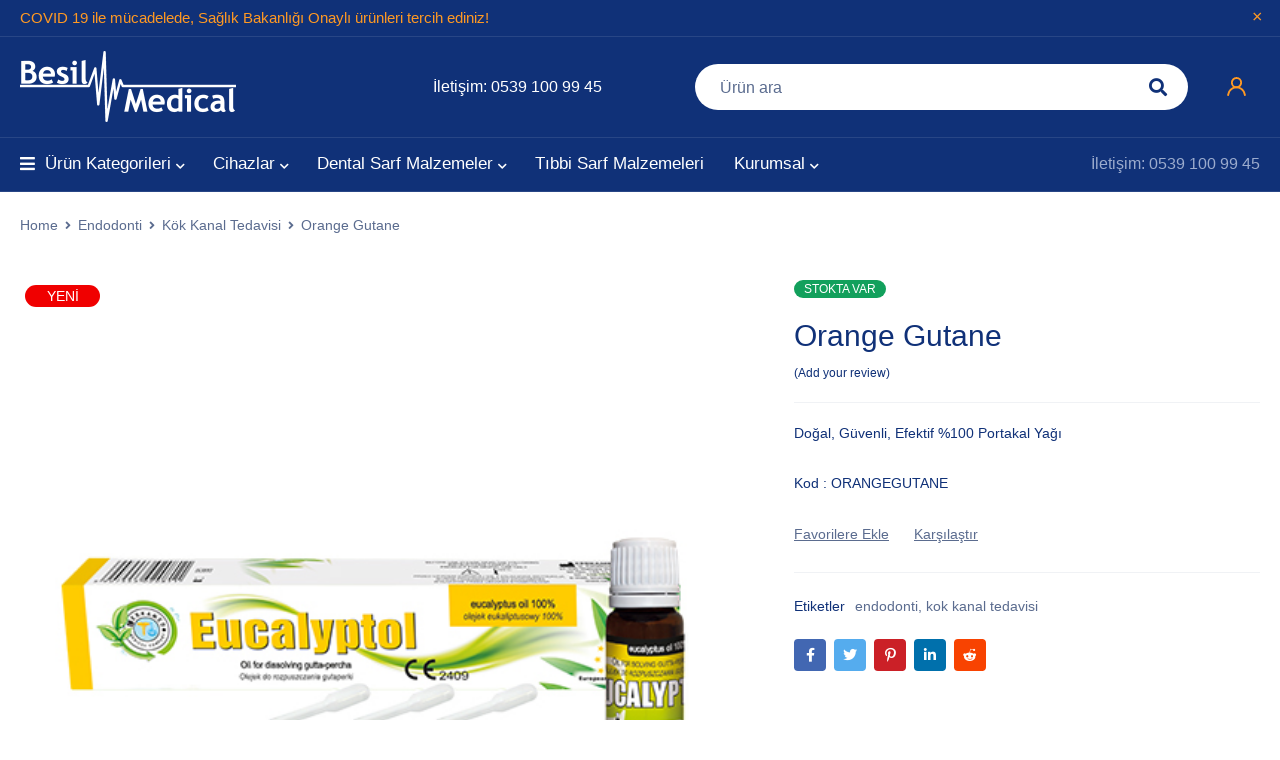

--- FILE ---
content_type: text/html; charset=UTF-8
request_url: https://www.besilmedical.com/product/orange-gutane/
body_size: 22001
content:
<!DOCTYPE html>
<html lang="tr">
<head>
		<meta charset="UTF-8" />

			<meta name="viewport" content="width=device-width, initial-scale=1.0, maximum-scale=1" />
	
	<link rel="profile" href="//gmpg.org/xfn/11" />
				<link rel="shortcut icon" href="https://www.besilmedical.com/wp-content/uploads/2020/12/favicon.png" />
						<script>document.documentElement.className = document.documentElement.className + ' yes-js js_active js'</script>
			<title>Orange Gutane &#8211; Besil Medical</title>
<meta name='robots' content='max-image-preview:large' />
<link rel="alternate" type="application/rss+xml" title="Besil Medical &raquo; akışı" href="https://www.besilmedical.com/feed/" />
<link rel="alternate" type="application/rss+xml" title="Besil Medical &raquo; yorum akışı" href="https://www.besilmedical.com/comments/feed/" />
<link rel="alternate" type="application/rss+xml" title="Besil Medical &raquo; Orange Gutane yorum akışı" href="https://www.besilmedical.com/product/orange-gutane/feed/" />
<link rel="alternate" title="oEmbed (JSON)" type="application/json+oembed" href="https://www.besilmedical.com/wp-json/oembed/1.0/embed?url=https%3A%2F%2Fwww.besilmedical.com%2Fproduct%2Forange-gutane%2F" />
<link rel="alternate" title="oEmbed (XML)" type="text/xml+oembed" href="https://www.besilmedical.com/wp-json/oembed/1.0/embed?url=https%3A%2F%2Fwww.besilmedical.com%2Fproduct%2Forange-gutane%2F&#038;format=xml" />
<style id='wp-img-auto-sizes-contain-inline-css' type='text/css'>
img:is([sizes=auto i],[sizes^="auto," i]){contain-intrinsic-size:3000px 1500px}
/*# sourceURL=wp-img-auto-sizes-contain-inline-css */
</style>
<style id='wp-emoji-styles-inline-css' type='text/css'>

	img.wp-smiley, img.emoji {
		display: inline !important;
		border: none !important;
		box-shadow: none !important;
		height: 1em !important;
		width: 1em !important;
		margin: 0 0.07em !important;
		vertical-align: -0.1em !important;
		background: none !important;
		padding: 0 !important;
	}
/*# sourceURL=wp-emoji-styles-inline-css */
</style>
<link rel='stylesheet' id='wp-block-library-css' href='https://www.besilmedical.com/wp-includes/css/dist/block-library/style.min.css?ver=6.9' type='text/css' media='all' />
<style id='global-styles-inline-css' type='text/css'>
:root{--wp--preset--aspect-ratio--square: 1;--wp--preset--aspect-ratio--4-3: 4/3;--wp--preset--aspect-ratio--3-4: 3/4;--wp--preset--aspect-ratio--3-2: 3/2;--wp--preset--aspect-ratio--2-3: 2/3;--wp--preset--aspect-ratio--16-9: 16/9;--wp--preset--aspect-ratio--9-16: 9/16;--wp--preset--color--black: #000000;--wp--preset--color--cyan-bluish-gray: #abb8c3;--wp--preset--color--white: #ffffff;--wp--preset--color--pale-pink: #f78da7;--wp--preset--color--vivid-red: #cf2e2e;--wp--preset--color--luminous-vivid-orange: #ff6900;--wp--preset--color--luminous-vivid-amber: #fcb900;--wp--preset--color--light-green-cyan: #7bdcb5;--wp--preset--color--vivid-green-cyan: #00d084;--wp--preset--color--pale-cyan-blue: #8ed1fc;--wp--preset--color--vivid-cyan-blue: #0693e3;--wp--preset--color--vivid-purple: #9b51e0;--wp--preset--gradient--vivid-cyan-blue-to-vivid-purple: linear-gradient(135deg,rgb(6,147,227) 0%,rgb(155,81,224) 100%);--wp--preset--gradient--light-green-cyan-to-vivid-green-cyan: linear-gradient(135deg,rgb(122,220,180) 0%,rgb(0,208,130) 100%);--wp--preset--gradient--luminous-vivid-amber-to-luminous-vivid-orange: linear-gradient(135deg,rgb(252,185,0) 0%,rgb(255,105,0) 100%);--wp--preset--gradient--luminous-vivid-orange-to-vivid-red: linear-gradient(135deg,rgb(255,105,0) 0%,rgb(207,46,46) 100%);--wp--preset--gradient--very-light-gray-to-cyan-bluish-gray: linear-gradient(135deg,rgb(238,238,238) 0%,rgb(169,184,195) 100%);--wp--preset--gradient--cool-to-warm-spectrum: linear-gradient(135deg,rgb(74,234,220) 0%,rgb(151,120,209) 20%,rgb(207,42,186) 40%,rgb(238,44,130) 60%,rgb(251,105,98) 80%,rgb(254,248,76) 100%);--wp--preset--gradient--blush-light-purple: linear-gradient(135deg,rgb(255,206,236) 0%,rgb(152,150,240) 100%);--wp--preset--gradient--blush-bordeaux: linear-gradient(135deg,rgb(254,205,165) 0%,rgb(254,45,45) 50%,rgb(107,0,62) 100%);--wp--preset--gradient--luminous-dusk: linear-gradient(135deg,rgb(255,203,112) 0%,rgb(199,81,192) 50%,rgb(65,88,208) 100%);--wp--preset--gradient--pale-ocean: linear-gradient(135deg,rgb(255,245,203) 0%,rgb(182,227,212) 50%,rgb(51,167,181) 100%);--wp--preset--gradient--electric-grass: linear-gradient(135deg,rgb(202,248,128) 0%,rgb(113,206,126) 100%);--wp--preset--gradient--midnight: linear-gradient(135deg,rgb(2,3,129) 0%,rgb(40,116,252) 100%);--wp--preset--font-size--small: 13px;--wp--preset--font-size--medium: 20px;--wp--preset--font-size--large: 36px;--wp--preset--font-size--x-large: 42px;--wp--preset--spacing--20: 0.44rem;--wp--preset--spacing--30: 0.67rem;--wp--preset--spacing--40: 1rem;--wp--preset--spacing--50: 1.5rem;--wp--preset--spacing--60: 2.25rem;--wp--preset--spacing--70: 3.38rem;--wp--preset--spacing--80: 5.06rem;--wp--preset--shadow--natural: 6px 6px 9px rgba(0, 0, 0, 0.2);--wp--preset--shadow--deep: 12px 12px 50px rgba(0, 0, 0, 0.4);--wp--preset--shadow--sharp: 6px 6px 0px rgba(0, 0, 0, 0.2);--wp--preset--shadow--outlined: 6px 6px 0px -3px rgb(255, 255, 255), 6px 6px rgb(0, 0, 0);--wp--preset--shadow--crisp: 6px 6px 0px rgb(0, 0, 0);}:where(.is-layout-flex){gap: 0.5em;}:where(.is-layout-grid){gap: 0.5em;}body .is-layout-flex{display: flex;}.is-layout-flex{flex-wrap: wrap;align-items: center;}.is-layout-flex > :is(*, div){margin: 0;}body .is-layout-grid{display: grid;}.is-layout-grid > :is(*, div){margin: 0;}:where(.wp-block-columns.is-layout-flex){gap: 2em;}:where(.wp-block-columns.is-layout-grid){gap: 2em;}:where(.wp-block-post-template.is-layout-flex){gap: 1.25em;}:where(.wp-block-post-template.is-layout-grid){gap: 1.25em;}.has-black-color{color: var(--wp--preset--color--black) !important;}.has-cyan-bluish-gray-color{color: var(--wp--preset--color--cyan-bluish-gray) !important;}.has-white-color{color: var(--wp--preset--color--white) !important;}.has-pale-pink-color{color: var(--wp--preset--color--pale-pink) !important;}.has-vivid-red-color{color: var(--wp--preset--color--vivid-red) !important;}.has-luminous-vivid-orange-color{color: var(--wp--preset--color--luminous-vivid-orange) !important;}.has-luminous-vivid-amber-color{color: var(--wp--preset--color--luminous-vivid-amber) !important;}.has-light-green-cyan-color{color: var(--wp--preset--color--light-green-cyan) !important;}.has-vivid-green-cyan-color{color: var(--wp--preset--color--vivid-green-cyan) !important;}.has-pale-cyan-blue-color{color: var(--wp--preset--color--pale-cyan-blue) !important;}.has-vivid-cyan-blue-color{color: var(--wp--preset--color--vivid-cyan-blue) !important;}.has-vivid-purple-color{color: var(--wp--preset--color--vivid-purple) !important;}.has-black-background-color{background-color: var(--wp--preset--color--black) !important;}.has-cyan-bluish-gray-background-color{background-color: var(--wp--preset--color--cyan-bluish-gray) !important;}.has-white-background-color{background-color: var(--wp--preset--color--white) !important;}.has-pale-pink-background-color{background-color: var(--wp--preset--color--pale-pink) !important;}.has-vivid-red-background-color{background-color: var(--wp--preset--color--vivid-red) !important;}.has-luminous-vivid-orange-background-color{background-color: var(--wp--preset--color--luminous-vivid-orange) !important;}.has-luminous-vivid-amber-background-color{background-color: var(--wp--preset--color--luminous-vivid-amber) !important;}.has-light-green-cyan-background-color{background-color: var(--wp--preset--color--light-green-cyan) !important;}.has-vivid-green-cyan-background-color{background-color: var(--wp--preset--color--vivid-green-cyan) !important;}.has-pale-cyan-blue-background-color{background-color: var(--wp--preset--color--pale-cyan-blue) !important;}.has-vivid-cyan-blue-background-color{background-color: var(--wp--preset--color--vivid-cyan-blue) !important;}.has-vivid-purple-background-color{background-color: var(--wp--preset--color--vivid-purple) !important;}.has-black-border-color{border-color: var(--wp--preset--color--black) !important;}.has-cyan-bluish-gray-border-color{border-color: var(--wp--preset--color--cyan-bluish-gray) !important;}.has-white-border-color{border-color: var(--wp--preset--color--white) !important;}.has-pale-pink-border-color{border-color: var(--wp--preset--color--pale-pink) !important;}.has-vivid-red-border-color{border-color: var(--wp--preset--color--vivid-red) !important;}.has-luminous-vivid-orange-border-color{border-color: var(--wp--preset--color--luminous-vivid-orange) !important;}.has-luminous-vivid-amber-border-color{border-color: var(--wp--preset--color--luminous-vivid-amber) !important;}.has-light-green-cyan-border-color{border-color: var(--wp--preset--color--light-green-cyan) !important;}.has-vivid-green-cyan-border-color{border-color: var(--wp--preset--color--vivid-green-cyan) !important;}.has-pale-cyan-blue-border-color{border-color: var(--wp--preset--color--pale-cyan-blue) !important;}.has-vivid-cyan-blue-border-color{border-color: var(--wp--preset--color--vivid-cyan-blue) !important;}.has-vivid-purple-border-color{border-color: var(--wp--preset--color--vivid-purple) !important;}.has-vivid-cyan-blue-to-vivid-purple-gradient-background{background: var(--wp--preset--gradient--vivid-cyan-blue-to-vivid-purple) !important;}.has-light-green-cyan-to-vivid-green-cyan-gradient-background{background: var(--wp--preset--gradient--light-green-cyan-to-vivid-green-cyan) !important;}.has-luminous-vivid-amber-to-luminous-vivid-orange-gradient-background{background: var(--wp--preset--gradient--luminous-vivid-amber-to-luminous-vivid-orange) !important;}.has-luminous-vivid-orange-to-vivid-red-gradient-background{background: var(--wp--preset--gradient--luminous-vivid-orange-to-vivid-red) !important;}.has-very-light-gray-to-cyan-bluish-gray-gradient-background{background: var(--wp--preset--gradient--very-light-gray-to-cyan-bluish-gray) !important;}.has-cool-to-warm-spectrum-gradient-background{background: var(--wp--preset--gradient--cool-to-warm-spectrum) !important;}.has-blush-light-purple-gradient-background{background: var(--wp--preset--gradient--blush-light-purple) !important;}.has-blush-bordeaux-gradient-background{background: var(--wp--preset--gradient--blush-bordeaux) !important;}.has-luminous-dusk-gradient-background{background: var(--wp--preset--gradient--luminous-dusk) !important;}.has-pale-ocean-gradient-background{background: var(--wp--preset--gradient--pale-ocean) !important;}.has-electric-grass-gradient-background{background: var(--wp--preset--gradient--electric-grass) !important;}.has-midnight-gradient-background{background: var(--wp--preset--gradient--midnight) !important;}.has-small-font-size{font-size: var(--wp--preset--font-size--small) !important;}.has-medium-font-size{font-size: var(--wp--preset--font-size--medium) !important;}.has-large-font-size{font-size: var(--wp--preset--font-size--large) !important;}.has-x-large-font-size{font-size: var(--wp--preset--font-size--x-large) !important;}
/*# sourceURL=global-styles-inline-css */
</style>

<style id='classic-theme-styles-inline-css' type='text/css'>
/*! This file is auto-generated */
.wp-block-button__link{color:#fff;background-color:#32373c;border-radius:9999px;box-shadow:none;text-decoration:none;padding:calc(.667em + 2px) calc(1.333em + 2px);font-size:1.125em}.wp-block-file__button{background:#32373c;color:#fff;text-decoration:none}
/*# sourceURL=/wp-includes/css/classic-themes.min.css */
</style>
<link rel='stylesheet' id='contact-form-7-css' href='https://www.besilmedical.com/wp-content/plugins/contact-form-7/includes/css/styles.css?ver=5.3.2' type='text/css' media='all' />
<link rel='stylesheet' id='rs-plugin-settings-css' href='https://www.besilmedical.com/wp-content/plugins/revslider/public/assets/css/rs6.css?ver=6.3.3' type='text/css' media='all' />
<style id='rs-plugin-settings-inline-css' type='text/css'>
#rs-demo-id {}
/*# sourceURL=rs-plugin-settings-inline-css */
</style>
<link rel='stylesheet' id='js_composer_front-css' href='https://www.besilmedical.com/wp-content/plugins/js_composer/assets/css/js_composer.min.css?ver=6.5.0' type='text/css' media='all' />
<link rel='stylesheet' id='ts-shortcode-css' href='https://www.besilmedical.com/wp-content/plugins/themesky/css/shortcode.css?ver=1.1.0' type='text/css' media='all' />
<link rel='stylesheet' id='owl-carousel-css' href='https://www.besilmedical.com/wp-content/plugins/themesky/css/owl.carousel.css?ver=1.1.0' type='text/css' media='all' />
<link rel='stylesheet' id='wtcpl_plugin_style-css' href='https://www.besilmedical.com/wp-content/plugins/woo-tabbed-category-product-listing/css/wtcpl-styles.css?ver=6.9' type='text/css' media='all' />
<link rel='stylesheet' id='woocommerce-layout-css' href='https://www.besilmedical.com/wp-content/plugins/woocommerce/assets/css/woocommerce-layout.css?ver=4.8.0' type='text/css' media='all' />
<link rel='stylesheet' id='woocommerce-smallscreen-css' href='https://www.besilmedical.com/wp-content/plugins/woocommerce/assets/css/woocommerce-smallscreen.css?ver=4.8.0' type='text/css' media='only screen and (max-width: 768px)' />
<link rel='stylesheet' id='woocommerce-general-css' href='https://www.besilmedical.com/wp-content/plugins/woocommerce/assets/css/woocommerce.css?ver=4.8.0' type='text/css' media='all' />
<style id='woocommerce-inline-inline-css' type='text/css'>
.woocommerce form .form-row .required { visibility: visible; }
/*# sourceURL=woocommerce-inline-inline-css */
</style>
<link rel='stylesheet' id='jquery-colorbox-css' href='https://www.besilmedical.com/wp-content/plugins/yith-woocommerce-compare/assets/css/colorbox.css?ver=6.9' type='text/css' media='all' />
<link rel='stylesheet' id='woocommerce_prettyPhoto_css-css' href='//www.besilmedical.com/wp-content/plugins/woocommerce/assets/css/prettyPhoto.css?ver=6.9' type='text/css' media='all' />
<link rel='stylesheet' id='jquery-selectBox-css' href='https://www.besilmedical.com/wp-content/plugins/yith-woocommerce-wishlist/assets/css/jquery.selectBox.css?ver=1.2.0' type='text/css' media='all' />
<link rel='stylesheet' id='yith-wcwl-font-awesome-css' href='https://www.besilmedical.com/wp-content/plugins/yith-woocommerce-wishlist/assets/css/font-awesome.css?ver=4.7.0' type='text/css' media='all' />
<link rel='stylesheet' id='yith-wcwl-main-css' href='https://www.besilmedical.com/wp-content/plugins/yith-woocommerce-wishlist/assets/css/style.css?ver=3.0.18' type='text/css' media='all' />
<style id='yith-wcwl-main-inline-css' type='text/css'>
.yith-wcwl-share li a{color: #FFFFFF;}.yith-wcwl-share li a:hover{color: #FFFFFF;}.yith-wcwl-share a.facebook{background: #39599E; background-color: #39599E;}.yith-wcwl-share a.facebook:hover{background: #39599E; background-color: #39599E;}.yith-wcwl-share a.twitter{background: #45AFE2; background-color: #45AFE2;}.yith-wcwl-share a.twitter:hover{background: #39599E; background-color: #39599E;}.yith-wcwl-share a.pinterest{background: #AB2E31; background-color: #AB2E31;}.yith-wcwl-share a.pinterest:hover{background: #39599E; background-color: #39599E;}.yith-wcwl-share a.email{background: #FBB102; background-color: #FBB102;}.yith-wcwl-share a.email:hover{background: #39599E; background-color: #39599E;}.yith-wcwl-share a.whatsapp{background: #00A901; background-color: #00A901;}.yith-wcwl-share a.whatsapp:hover{background: #39599E; background-color: #39599E;}
/*# sourceURL=yith-wcwl-main-inline-css */
</style>
<link rel='stylesheet' id='font-awesome-5-css' href='https://www.besilmedical.com/wp-content/themes/mymedi/css/fontawesome.min.css?ver=1.1.1' type='text/css' media='all' />
<link rel='stylesheet' id='mymedi-reset-css' href='https://www.besilmedical.com/wp-content/themes/mymedi/css/reset.css?ver=1.1.1' type='text/css' media='all' />
<link rel='stylesheet' id='mymedi-style-css' href='https://www.besilmedical.com/wp-content/themes/mymedi/style.css?ver=1.1.1' type='text/css' media='all' />
<style id='mymedi-style-inline-css' type='text/css'>
.vc_custom_1604049827072{margin-bottom: 50px !important;background-color: #f0f2f5 !important;border-radius: 4px !important;}.vc_custom_1596765638380{margin-bottom: 15px !important;}.vc_custom_1604288312820{border-top-width: 0px !important;border-right-width: 1px !important;border-bottom-width: 0px !important;border-left-width: 0px !important;padding-top: 10px !important;padding-bottom: 10px !important;border-left-color: rgba(16,49,120,0.1) !important;border-left-style: solid !important;border-right-color: rgba(16,49,120,0.1) !important;border-right-style: solid !important;border-top-color: rgba(16,49,120,0.1) !important;border-top-style: solid !important;border-bottom-color: rgba(16,49,120,0.1) !important;border-bottom-style: solid !important;}.vc_custom_1604288305436{border-top-width: 0px !important;border-right-width: 1px !important;border-bottom-width: 0px !important;border-left-width: 0px !important;padding-top: 10px !important;padding-bottom: 10px !important;border-left-color: rgba(16,49,120,0.1) !important;border-left-style: solid !important;border-right-color: rgba(16,49,120,0.1) !important;border-right-style: solid !important;border-top-color: rgba(16,49,120,0.1) !important;border-top-style: solid !important;border-bottom-color: rgba(16,49,120,0.1) !important;border-bottom-style: solid !important;}.vc_custom_1597915666316{padding-top: 10px !important;padding-bottom: 10px !important;}.vc_custom_1604653865662{border-left-width: 1px !important;padding-left: 40px !important;border-left-color: #f0f2f5 !important;border-left-style: solid !important;}.vc_custom_1604289343774{margin-bottom: 15px !important;}.vc_custom_1604282212062{margin-bottom: 15px !important;}.vc_custom_1604052118426{margin-bottom: 0px !important;}.vc_custom_1604287108956{margin-bottom: 40px !important;}.vc_custom_1596621074116{margin-top: 10px !important;margin-bottom: 5px !important;}.vc_custom_1598243709764{margin-bottom: 0px !important;}.vc_custom_1598243715730{margin-bottom: 0px !important;}
.menu-item-17464 > a > .menu-sub-label{background-color: #12a05c;}.menu-item-17464 > a > .menu-sub-label:before{border-left-color: #12a05c;border-right-color: #12a05c;}.menu-item-17465 > a > .menu-sub-label{background-color: #12a05c;}.menu-item-17465 > a > .menu-sub-label:before{border-left-color: #12a05c;border-right-color: #12a05c;}
/*# sourceURL=mymedi-style-inline-css */
</style>
<link rel='stylesheet' id='mymedi-responsive-css' href='https://www.besilmedical.com/wp-content/themes/mymedi/css/responsive.css?ver=1.1.1' type='text/css' media='all' />
<link rel='stylesheet' id='mymedi-dynamic-css-css' href='https://www.besilmedical.com/wp-content/uploads/mymedi.css?ver=1613406628' type='text/css' media='all' />
<script type="text/template" id="tmpl-variation-template">
	<div class="woocommerce-variation-description">{{{ data.variation.variation_description }}}</div>
	<div class="woocommerce-variation-price">{{{ data.variation.price_html }}}</div>
	<div class="woocommerce-variation-availability">{{{ data.variation.availability_html }}}</div>
</script>
<script type="text/template" id="tmpl-unavailable-variation-template">
	<p>Sorry, this product is unavailable. Please choose a different combination.</p>
</script>
<script type="text/javascript" src="https://www.besilmedical.com/wp-includes/js/jquery/jquery.min.js?ver=3.7.1" id="jquery-core-js"></script>
<script type="text/javascript" src="https://www.besilmedical.com/wp-includes/js/jquery/jquery-migrate.min.js?ver=3.4.1" id="jquery-migrate-js"></script>
<script type="text/javascript" src="https://www.besilmedical.com/wp-content/plugins/revslider/public/assets/js/rbtools.min.js?ver=6.3.3" id="tp-tools-js"></script>
<script type="text/javascript" src="https://www.besilmedical.com/wp-content/plugins/revslider/public/assets/js/rs6.min.js?ver=6.3.3" id="revmin-js"></script>
<script type="text/javascript" src="https://www.besilmedical.com/wp-content/plugins/woo-tabbed-category-product-listing/js/wtcpl-scripts.js?ver=6.9" id="wtcpl-product-cat-js-js"></script>
<script type="text/javascript" src="https://www.besilmedical.com/wp-content/plugins/woo-tabbed-category-product-listing/js/jquery.scrollTo-1.4.3.1-min.js?ver=6.9" id="wtcpl-scroll-to-js-js"></script>
<script type="text/javascript" src="https://www.besilmedical.com/wp-content/plugins/woocommerce/assets/js/jquery-blockui/jquery.blockUI.min.js?ver=2.70" id="jquery-blockui-js"></script>
<script type="text/javascript" id="wc-add-to-cart-js-extra">
/* <![CDATA[ */
var wc_add_to_cart_params = {"ajax_url":"/wp-admin/admin-ajax.php","wc_ajax_url":"/?wc-ajax=%%endpoint%%","i18n_view_cart":"View cart","cart_url":"https://www.besilmedical.com/cart-2/","is_cart":"","cart_redirect_after_add":"no"};
//# sourceURL=wc-add-to-cart-js-extra
/* ]]> */
</script>
<script type="text/javascript" src="https://www.besilmedical.com/wp-content/plugins/woocommerce/assets/js/frontend/add-to-cart.min.js?ver=4.8.0" id="wc-add-to-cart-js"></script>
<script type="text/javascript" src="https://www.besilmedical.com/wp-content/plugins/js_composer/assets/js/vendors/woocommerce-add-to-cart.js?ver=6.5.0" id="vc_woocommerce-add-to-cart-js-js"></script>
<link rel="https://api.w.org/" href="https://www.besilmedical.com/wp-json/" /><link rel="alternate" title="JSON" type="application/json" href="https://www.besilmedical.com/wp-json/wp/v2/product/18794" /><link rel="EditURI" type="application/rsd+xml" title="RSD" href="https://www.besilmedical.com/xmlrpc.php?rsd" />
<meta name="generator" content="WordPress 6.9" />
<meta name="generator" content="WooCommerce 4.8.0" />
<link rel="canonical" href="https://www.besilmedical.com/product/orange-gutane/" />
<link rel='shortlink' href='https://www.besilmedical.com/?p=18794' />
<meta name="framework" content="Redux 4.1.24" />	<noscript><style>.woocommerce-product-gallery{ opacity: 1 !important; }</style></noscript>
	<style type="text/css">.recentcomments a{display:inline !important;padding:0 !important;margin:0 !important;}</style><meta name="generator" content="Powered by WPBakery Page Builder - drag and drop page builder for WordPress."/>
<meta name="generator" content="Powered by Slider Revolution 6.3.3 - responsive, Mobile-Friendly Slider Plugin for WordPress with comfortable drag and drop interface." />
<script type="text/javascript">function setREVStartSize(e){
			//window.requestAnimationFrame(function() {				 
				window.RSIW = window.RSIW===undefined ? window.innerWidth : window.RSIW;	
				window.RSIH = window.RSIH===undefined ? window.innerHeight : window.RSIH;	
				try {								
					var pw = document.getElementById(e.c).parentNode.offsetWidth,
						newh;
					pw = pw===0 || isNaN(pw) ? window.RSIW : pw;
					e.tabw = e.tabw===undefined ? 0 : parseInt(e.tabw);
					e.thumbw = e.thumbw===undefined ? 0 : parseInt(e.thumbw);
					e.tabh = e.tabh===undefined ? 0 : parseInt(e.tabh);
					e.thumbh = e.thumbh===undefined ? 0 : parseInt(e.thumbh);
					e.tabhide = e.tabhide===undefined ? 0 : parseInt(e.tabhide);
					e.thumbhide = e.thumbhide===undefined ? 0 : parseInt(e.thumbhide);
					e.mh = e.mh===undefined || e.mh=="" || e.mh==="auto" ? 0 : parseInt(e.mh,0);		
					if(e.layout==="fullscreen" || e.l==="fullscreen") 						
						newh = Math.max(e.mh,window.RSIH);					
					else{					
						e.gw = Array.isArray(e.gw) ? e.gw : [e.gw];
						for (var i in e.rl) if (e.gw[i]===undefined || e.gw[i]===0) e.gw[i] = e.gw[i-1];					
						e.gh = e.el===undefined || e.el==="" || (Array.isArray(e.el) && e.el.length==0)? e.gh : e.el;
						e.gh = Array.isArray(e.gh) ? e.gh : [e.gh];
						for (var i in e.rl) if (e.gh[i]===undefined || e.gh[i]===0) e.gh[i] = e.gh[i-1];
											
						var nl = new Array(e.rl.length),
							ix = 0,						
							sl;					
						e.tabw = e.tabhide>=pw ? 0 : e.tabw;
						e.thumbw = e.thumbhide>=pw ? 0 : e.thumbw;
						e.tabh = e.tabhide>=pw ? 0 : e.tabh;
						e.thumbh = e.thumbhide>=pw ? 0 : e.thumbh;					
						for (var i in e.rl) nl[i] = e.rl[i]<window.RSIW ? 0 : e.rl[i];
						sl = nl[0];									
						for (var i in nl) if (sl>nl[i] && nl[i]>0) { sl = nl[i]; ix=i;}															
						var m = pw>(e.gw[ix]+e.tabw+e.thumbw) ? 1 : (pw-(e.tabw+e.thumbw)) / (e.gw[ix]);					
						newh =  (e.gh[ix] * m) + (e.tabh + e.thumbh);
					}				
					if(window.rs_init_css===undefined) window.rs_init_css = document.head.appendChild(document.createElement("style"));					
					document.getElementById(e.c).height = newh+"px";
					window.rs_init_css.innerHTML += "#"+e.c+"_wrapper { height: "+newh+"px }";				
				} catch(e){
					console.log("Failure at Presize of Slider:" + e)
				}					   
			//});
		  };</script>
		<style type="text/css" id="wp-custom-css">
			#main-content.ts-col-24 .woocommerce.main-products .products .list-categories .product-category {
    margin-left: 0!important;
    margin-right: 0!important;
    width: 16%!important;
    float: left!important;
    display: table!important;
    height: 170px!important;
}



.woocommerce.main-products .products .list-categories {
    border-width: 0!important;
    margin: 0 0 30px!important;
    width: 100%!important;
}		</style>
		<noscript><style> .wpb_animate_when_almost_visible { opacity: 1; }</style></noscript></head>
<body class="wp-singular product-template-default single single-product postid-18794 wp-theme-mymedi theme-mymedi woocommerce woocommerce-page woocommerce-no-js wide header-v5 product-label-rectangle product-style-1 ts_desktop is-chrome wpb-js-composer js-comp-ver-6.5.0 vc_responsive">
<div id="page" class="hfeed site">

		
		<div class="ts-store-notice"><div class="container"><strong>COVID 19 </strong> ile mücadelede, Sağlık Bakanlığı Onaylı ürünleri tercih ediniz!<span class="close"></span></div></div>	
		<!-- Page Slider -->
				
		<!-- Search Full Width -->
					
				<div id="ts-search-sidebar" class="ts-floating-sidebar">
					<div class="overlay"></div>
					<div class="ts-sidebar-content">
						<span class="close"></span>
						
						<div class="ts-search-by-category woocommerce">
							<h2 class="title">Search </h2>
							<form method="get" action="https://www.besilmedical.com/" id="searchform-312">
	<div class="search-table">
		<div class="search-field search-content">
			<input type="text" value="" name="s" id="s-312" placeholder="Ürün ara" autocomplete="off" />
						<input type="hidden" name="post_type" value="product" />
					</div>
		<div class="search-button">
			<input type="submit" id="searchsubmit-312" value="Search" />
		</div>
	</div>
</form>							<div class="ts-search-result-container"></div>
						</div>
					</div>
				</div>
		
				
		<!-- Mobile Menu -->
		<div id="group-icon-header" class="ts-floating-sidebar mobile-menu-wrapper hidden ">
		
					
			<div class="ts-sidebar-content">
				
				<div class="ts-menu">
					<div class="menu-main-mobile">
						<nav class="mobile-menu"><ul id="menu-menu-mobile" class="menu"><li id="menu-item-17227" class="menu-item menu-item-type-custom menu-item-object-custom menu-item-17227 ts-normal-menu">
	<a href="#"><span class="menu-label" data-hover="Ürünler">Ürünler</span></a></li>
<li id="menu-item-17239" class="menu-item menu-item-type-custom menu-item-object-custom menu-item-17239 ts-normal-menu">
	<a href="#"><span class="menu-label" data-hover="Tıbbi Safi Malzemeleri">Tıbbi Safi Malzemeleri</span></a></li>
<li id="menu-item-17243" class="menu-item menu-item-type-custom menu-item-object-custom menu-item-has-children menu-item-17243 ts-normal-menu parent">
	<a href="#"><span class="menu-label" data-hover="Ana Sayfa">Ana Sayfa</span></a><span class="ts-menu-drop-icon"></span>
<ul class="sub-menu">
	<li id="menu-item-17248" class="menu-item menu-item-type-post_type menu-item-object-page menu-item-home menu-item-17248">
		<a href="https://www.besilmedical.com/"><span class="menu-label" data-hover="Ana Sayfa 05">Ana Sayfa 05</span></a></li>
	<li id="menu-item-17461" class="menu-item menu-item-type-custom menu-item-object-custom menu-item-17461">
		<a href="https://www.besilmedical.com/home-9/?color=black&#038;hover_style=style-5"><span class="menu-label" data-hover="Ana Sayfa 09">Ana Sayfa 09</span></a></li>
	<li id="menu-item-17462" class="menu-item menu-item-type-custom menu-item-object-custom menu-item-17462">
		<a href="https://www.besilmedical.com/home-10/?hover_style=style-5"><span class="menu-label" data-hover="Ana Sayfa 10">Ana Sayfa 10</span></a></li>
</ul>
</li>
<li id="menu-item-17251" class="menu-item menu-item-type-custom menu-item-object-custom menu-item-17251 ts-normal-menu">
	<a href="https://www.besilmedical.com/shop/?hover_style=style-4"><span class="menu-label" data-hover="Alışveriş">Alışveriş</span></a></li>
<li id="menu-item-17252" class="menu-item menu-item-type-custom menu-item-object-custom menu-item-has-children menu-item-17252 ts-normal-menu parent">
	<a href="#"><span class="menu-label" data-hover="Sayfalar">Sayfalar</span></a><span class="ts-menu-drop-icon"></span>
<ul class="sub-menu">
	<li id="menu-item-17259" class="menu-item menu-item-type-custom menu-item-object-custom menu-item-has-children menu-item-17259 parent">
		<a href="#"><span class="menu-label" data-hover="Kategori">Kategori</span></a><span class="ts-menu-drop-icon"></span>
	<ul class="sub-menu">
		<li id="menu-item-17264" class="menu-item menu-item-type-custom menu-item-object-custom menu-item-17264">
			<a href="https://www.besilmedical.com/product-category/diagnosis/?columns=4&#038;brand=0&#038;short_desc=0"><span class="menu-label" data-hover="Izgara">Izgara</span></a></li>
		<li id="menu-item-17265" class="menu-item menu-item-type-custom menu-item-object-custom menu-item-17265">
			<a href="https://www.besilmedical.com/shop/?columns=3&#038;hover_style=style-4"><span class="menu-label" data-hover="Izgara Detayları">Izgara Detayları</span></a></li>
		<li id="menu-item-17266" class="menu-item menu-item-type-custom menu-item-object-custom menu-item-17266">
			<a href="https://www.besilmedical.com/shop/?columns=4&#038;filter_area=1"><span class="menu-label" data-hover="Ayrı Izgara">Ayrı Izgara</span></a></li>
		<li id="menu-item-17267" class="menu-item menu-item-type-custom menu-item-object-custom menu-item-17267">
			<a href="https://www.besilmedical.com/shop/?columns=1"><span class="menu-label" data-hover="Liste">Liste</span></a></li>
	</ul>
</li>
	<li id="menu-item-17270" class="menu-item menu-item-type-custom menu-item-object-custom menu-item-has-children menu-item-17270 parent">
		<a href="#"><span class="menu-label" data-hover="Ürün">Ürün</span></a><span class="ts-menu-drop-icon"></span>
	<ul class="sub-menu">
		<li id="menu-item-17274" class="menu-item menu-item-type-custom menu-item-object-custom menu-item-17274">
			<a href="https://www.besilmedical.com/shop/blood-pressure-monitor/?bottom_content=0&#038;bestsellers=0&#038;upsells_prod=1"><span class="menu-label" data-hover="Yerleşim 01">Yerleşim 01</span></a></li>
		<li id="menu-item-17275" class="menu-item menu-item-type-custom menu-item-object-custom menu-item-17275">
			<a href="https://www.besilmedical.com/shop/binocular-course-microscope-bm100-led/?layout=full_width&#038;summary_layout=2-columns&#038;bottom_content=0&#038;bestsellers=0"><span class="menu-label" data-hover="Yerleşim 02">Yerleşim 02</span></a></li>
		<li id="menu-item-17276" class="menu-item menu-item-type-custom menu-item-object-custom menu-item-17276">
			<a href="https://www.besilmedical.com/shop/digital-thermometer-x30-pro/?layout=full_width&#038;summary_layout=2-columns&#038;tabs_content_default=1&#038;bestsellers=0"><span class="menu-label" data-hover="Yerleşim 03">Yerleşim 03</span></a></li>
		<li id="menu-item-17277" class="menu-item menu-item-type-custom menu-item-object-custom menu-item-17277">
			<a href="https://www.besilmedical.com/shop/hill-rom-totalcare-spo2rt/?layout=full_width&#038;tabs_pos=inside_summary&#038;bottom_content=0"><span class="menu-label" data-hover="Yerleşim 04">Yerleşim 04</span></a></li>
		<li id="menu-item-17278" class="menu-item menu-item-type-custom menu-item-object-custom menu-item-17278">
			<a href="https://www.besilmedical.com/shop/bronze-blood-pressure-monitor/?layout=full_width&#038;img_summary_bg=1&#038;bestsellers=0&#038;upsells_prod=1"><span class="menu-label" data-hover="Yerleşim 05">Yerleşim 05</span></a></li>
	</ul>
</li>
	<li id="menu-item-17263" class="menu-item menu-item-type-custom menu-item-object-custom menu-item-has-children menu-item-17263 parent">
		<a href="#"><span class="menu-label" data-hover="Sayfalar">Sayfalar</span></a><span class="ts-menu-drop-icon"></span>
	<ul class="sub-menu">
		<li id="menu-item-17257" class="menu-item menu-item-type-custom menu-item-object-custom menu-item-17257">
			<a href="https://www.besilmedical.com/404"><span class="menu-label" data-hover="404">404</span></a></li>
		<li id="menu-item-17253" class="menu-item menu-item-type-post_type menu-item-object-page menu-item-17253">
			<a href="https://www.besilmedical.com/about-us/"><span class="menu-label" data-hover="Hakkımızda">Hakkımızda</span></a></li>
		<li id="menu-item-17256" class="menu-item menu-item-type-post_type menu-item-object-page menu-item-17256">
			<a href="https://www.besilmedical.com/portfolio/"><span class="menu-label" data-hover="Prtfolyo">Prtfolyo</span></a></li>
		<li id="menu-item-17254" class="menu-item menu-item-type-post_type menu-item-object-page menu-item-17254">
			<a href="https://www.besilmedical.com/coming-soon/"><span class="menu-label" data-hover="Çok Yakında">Çok Yakında</span></a></li>
		<li id="menu-item-17271" class="menu-item menu-item-type-custom menu-item-object-custom menu-item-17271">
			<a href="https://www.besilmedical.com/the-latest-tests-of-popular-masks-in-accordance-with-cv2s-standards/"><span class="menu-label" data-hover="Blog Paylaşımı 1">Blog Paylaşımı 1</span></a></li>
		<li id="menu-item-17272" class="menu-item menu-item-type-custom menu-item-object-custom menu-item-17272">
			<a href="https://www.besilmedical.com/the-latest-tests-of-popular-masks-in-accordance-with-cv2s-standards-5/?related_position=above_comment"><span class="menu-label" data-hover="Blog Paylaşımı 2">Blog Paylaşımı 2</span></a></li>
	</ul>
</li>
</ul>
</li>
<li id="menu-item-17258" class="menu-item menu-item-type-custom menu-item-object-custom menu-item-17258 ts-normal-menu">
	<a href="#"><span class="menu-label" data-hover="Koleksiyon">Koleksiyon</span></a></li>
<li id="menu-item-17269" class="menu-item menu-item-type-post_type menu-item-object-page menu-item-17269 ts-normal-menu">
	<a href="https://www.besilmedical.com/blog/"><span class="menu-label" data-hover="Blog">Blog</span></a></li>
<li id="menu-item-17268" class="menu-item menu-item-type-post_type menu-item-object-page menu-item-17268 ts-normal-menu">
	<a href="https://www.besilmedical.com/iletisim/"><span class="menu-label" data-hover="İletişim">İletişim</span></a></li>
</ul></nav>					</div>
				</div>
				
				<div class="group-button-header">
				
					
										
										<div class="header-contact">
						İletişim:  0539 100 99 45					</div>
										
										
										
				</div>
				
			</div>

		</div>
		
		<!-- Group Icons Bottom -->
				
		<!-- Shopping Cart Floating Sidebar -->
				
		<header class="ts-header has-sticky hidden-cart hidden-wishlist">
	<div class="header-container">
		<div class="header-template">
			<div class="header-sticky">
				<div class="header-top visible-ipad">
					<div class="header-contact hidden-phone">
						İletişim:  0539 100 99 45					</div>
					
					<div id="ts-group-icons-header" class="container ts-group-icons-header visible-phone">
						<!-- Menu Icon -->
						<div class="ts-group-meta-icon-toggle">
							<span class="ic-mobile-menu-button">
								<svg width="46" height="46" viewBox="0 0 46 46" fill="none" xmlns="http://www.w3.org/2000/svg">
								<path d="M33.0652 17H12.6124C12.2449 17 12 16.8947 12 16.7368V15.2632C12 15.1053 12.2449 15 12.6124 15H33.1876C33.5551 15 33.8 15.1053 33.8 15.2632V16.7368C33.6775 16.8947 33.4326 17 33.0652 17Z" fill="#FF9923"/>
								<path d="M33.0652 24H12.6124C12.2449 24 12 23.8947 12 23.7368V22.2632C12 22.1053 12.2449 22 12.6124 22H33.1876C33.5551 22 33.8 22.1053 33.8 22.2632V23.7368C33.6775 23.8421 33.4326 24 33.0652 24Z" fill="#FF9923"/>
								<path d="M33.0652 31H12.6124C12.2449 31 12 30.8947 12 30.7368V29.2632C12 29.1053 12.2449 29 12.6124 29H33.1876C33.5551 29 33.8 29.1053 33.8 29.2632V30.7368C33.6775 30.8947 33.4326 31 33.0652 31Z" fill="#FF9923"/>
								</svg>
							</span>
							<span class="ic-mobile-menu-close-button">
								<svg width="46" height="46" viewBox="0 0 46 46" fill="none" xmlns="http://www.w3.org/2000/svg">
								<path d="M29.7546 31.1689L15.2923 16.7066C15.0325 16.4468 14.9337 16.1991 15.0454 16.0875L16.0874 15.0454C16.1991 14.9338 16.4467 15.0326 16.7065 15.2924L31.2554 29.8413C31.5152 30.1011 31.614 30.3487 31.5024 30.4604L30.4603 31.5024C30.2993 31.4902 30.0144 31.4287 29.7546 31.1689Z" fill="#103178"/>
								<path d="M16.7934 31.1689L31.2557 16.7066C31.5155 16.4468 31.6143 16.1991 31.5026 16.0875L30.4606 15.0454C30.3489 14.9338 30.1013 15.0326 29.8415 15.2924L15.2926 29.8413C15.0328 30.1011 14.934 30.3487 15.0456 30.4604L16.0877 31.5024C16.2487 31.4902 16.5336 31.4287 16.7934 31.1689Z" fill="#103178"/>
								</svg>
							</span>
						</div>
						
						<!-- Search Icon -->
													<div class="search-button search-icon visible-phone">
								<span class="icon">
									<svg width="46" height="46" viewBox="0 0 46 46" fill="none" xmlns="http://www.w3.org/2000/svg">
									<path d="M21.6167 27.9833C25.1329 27.9833 27.9833 25.1329 27.9833 21.6167C27.9833 18.1005 25.1329 15.25 21.6167 15.25C18.1005 15.25 15.25 18.1005 15.25 21.6167C15.25 25.1329 18.1005 27.9833 21.6167 27.9833Z" stroke="#FF9923" stroke-width="1.91" stroke-miterlimit="10"/>
									<path d="M32.7495 32.75L25.9912 25.9917" stroke="#FF9923" stroke-width="1.91" stroke-miterlimit="10"/>
									</svg>
								</span>
							</div>
												
						<!-- Myaccount Icon -->
												<div class="my-account-wrapper visible-phone">
									<div class="ts-tiny-account-wrapper">
			<div class="account-control">
								<a class="login" href="https://www.besilmedical.com/my-account-2/" title="Sign in">
					<svg width="46" height="46" viewBox="0 0 46 46" fill="none" xmlns="http://www.w3.org/2000/svg">
					<path d="M22.4999 23.2684C25.0617 23.2684 27.1385 21.1916 27.1385 18.6298C27.1385 16.068 25.0617 13.9912 22.4999 13.9912C19.9381 13.9912 17.8613 16.068 17.8613 18.6298C17.8613 21.1916 19.9381 23.2684 22.4999 23.2684Z" stroke="#FF9923" stroke-width="1.91" stroke-miterlimit="10"/>
					<path d="M14 31.7684L14.2995 30.1088C14.6534 28.1923 15.6674 26.4602 17.1655 25.2135C18.6636 23.9668 20.551 23.2843 22.5 23.2845V23.2845C24.4513 23.285 26.3406 23.9698 27.839 25.2197C29.3374 26.4696 30.35 28.2055 30.7005 30.125L31 31.7845" stroke="#FF9923" stroke-width="1.91" stroke-miterlimit="10"/>
					</svg>
					Sign in				</a>
								
								
			</div>
		</div>
								</div>
												
						<!-- Wishlist Icon -->
												
						<!-- Cart Icon -->
											</div>
				</div>
					
				<div class="header-middle has-icon-menu-sticky-header">	
					<div class="container">

						<div class="logo-wrapper">		<div class="logo">
			<a href="https://www.besilmedical.com/">
			<!-- Main logo -->
							<img src="https://www.besilmedical.com/wp-content/uploads/2020/12/besillog2.png" alt="Besil Medical" title="Besil Medical" class="normal-logo" />
						
			<!-- Mobile logo -->
							<img src="https://www.besilmedical.com/wp-content/uploads/2020/12/besillog2.png" alt="Besil Medical" title="Besil Medical" class="mobile-logo" />
						
			<!-- Sticky logo -->
							<img src="https://www.besilmedical.com/wp-content/uploads/2020/12/besillog2.png" alt="Besil Medical" title="Besil Medical" class="sticky-logo" />
						
						</a>
		</div>
		</div>
						
						<span class="icon-menu-sticky-header hidden-phone">
							<svg width="46" height="46" viewBox="0 0 46 46" fill="none" xmlns="http://www.w3.org/2000/svg">
							<path d="M31.2 18.8H14.5C14.2 18.8 14 18.6 14 18.3V15.5C14 15.2 14.2 15 14.5 15H31.3C31.6 15 31.8 15.2 31.8 15.5V18.3C31.7 18.6 31.5 18.8 31.2 18.8Z" fill="#103178"/>
							<path d="M31.2 24.8H14.5C14.2 24.8 14 24.6 14 24.3V21.5C14 21.2 14.2 21 14.5 21H31.3C31.6 21 31.8 21.2 31.8 21.5V24.3C31.7 24.5 31.5 24.8 31.2 24.8Z" fill="#103178"/>
							<path d="M31.2 30.7H14.5C14.2 30.7 14 30.5 14 30.2V27.4C14 27.1 14.2 26.9 14.5 26.9H31.3C31.6 26.9 31.8 27.1 31.8 27.4V30.2C31.7 30.5 31.5 30.7 31.2 30.7Z" fill="#103178"/>
							</svg>
						</span>
						
						<div class="header-contact hidden-ipad">
							İletişim:  0539 100 99 45						</div>
						
												<div class="ts-search-by-category hidden-ipad"><form method="get" action="https://www.besilmedical.com/" id="searchform-617">
	<div class="search-table">
		<div class="search-field search-content">
			<input type="text" value="" name="s" id="s-617" placeholder="Ürün ara" autocomplete="off" />
						<input type="hidden" name="post_type" value="product" />
					</div>
		<div class="search-button">
			<input type="submit" id="searchsubmit-617" value="Search" />
		</div>
	</div>
</form></div>
												
						<div class="header-right">
							
														
														
														<div class="my-account-wrapper hidden-phone">							
										<div class="ts-tiny-account-wrapper">
			<div class="account-control">
								<a class="login" href="https://www.besilmedical.com/my-account-2/" title="Sign in">
					<svg width="46" height="46" viewBox="0 0 46 46" fill="none" xmlns="http://www.w3.org/2000/svg">
					<path d="M22.4999 23.2684C25.0617 23.2684 27.1385 21.1916 27.1385 18.6298C27.1385 16.068 25.0617 13.9912 22.4999 13.9912C19.9381 13.9912 17.8613 16.068 17.8613 18.6298C17.8613 21.1916 19.9381 23.2684 22.4999 23.2684Z" stroke="#FF9923" stroke-width="1.91" stroke-miterlimit="10"/>
					<path d="M14 31.7684L14.2995 30.1088C14.6534 28.1923 15.6674 26.4602 17.1655 25.2135C18.6636 23.9668 20.551 23.2843 22.5 23.2845V23.2845C24.4513 23.285 26.3406 23.9698 27.839 25.2197C29.3374 26.4696 30.35 28.2055 30.7005 30.125L31 31.7845" stroke="#FF9923" stroke-width="1.91" stroke-miterlimit="10"/>
					</svg>
					Sign in				</a>
								
								<div class="account-dropdown-form dropdown-container">
					<div class="form-content">	
													<form name="ts-login-form" id="ts-login-form" action="https://www.besilmedical.com/wp-login.php" method="post"><p class="login-username">
				<label for="user_login">Kullanıcı adı ya da e-posta adresi</label>
				<input type="text" name="log" id="user_login" autocomplete="username" class="input" value="" size="20" />
			</p><p class="login-password">
				<label for="user_pass">Parola</label>
				<input type="password" name="pwd" id="user_pass" autocomplete="current-password" spellcheck="false" class="input" value="" size="20" />
			</p><p class="login-remember"><label><input name="rememberme" type="checkbox" id="rememberme" value="forever" /> Beni hatırla</label></p><p class="login-submit">
				<input type="submit" name="wp-submit" id="wp-submit" class="button button-primary" value="Oturum aç" />
				<input type="hidden" name="redirect_to" value="https://www.besilmedical.com/product/orange-gutane/" />
			</p></form>											</div>
				</div>
								
			</div>
		</div>
									</div>
														
															<div class="search-button search-icon visible-ipad hidden-phone">
									<span class="icon">
										<svg width="46" height="46" viewBox="0 0 46 46" fill="none" xmlns="http://www.w3.org/2000/svg">
										<path d="M21.6167 27.9833C25.1329 27.9833 27.9833 25.1329 27.9833 21.6167C27.9833 18.1005 25.1329 15.25 21.6167 15.25C18.1005 15.25 15.25 18.1005 15.25 21.6167C15.25 25.1329 18.1005 27.9833 21.6167 27.9833Z" stroke="#FF9923" stroke-width="1.91" stroke-miterlimit="10"/>
										<path d="M32.7495 32.75L25.9912 25.9917" stroke="#FF9923" stroke-width="1.91" stroke-miterlimit="10"/>
										</svg>
									</span>
								</div>
							
														
						</div>
					</div>
				</div>
				<div class="header-bottom hidden-phone">
					<div class="container">					
						<div class="menu-wrapper">
								
							<div class="ts-menu">
								<nav class="main-menu pc-menu ts-mega-menu-wrapper"><ul id="menu-main-menu" class="menu"><li id="menu-item-16326" class="fas fa-bars menu-item menu-item-type-custom menu-item-object-custom menu-item-has-children menu-item-16326 ts-normal-menu parent">
	<a href="#"><span class="menu-label" data-hover="Ürün Kategorileri">Ürün Kategorileri</span></a><span class="ts-menu-drop-icon"></span>
<ul class="sub-menu">
	<li id="menu-item-17547" class="menu-item menu-item-type-custom menu-item-object-custom menu-item-has-children menu-item-17547 parent">
		<a href="https://www.besilmedical.com/product-category/restoratif-urunler/"><span class="menu-label" data-hover="Restoratif Ürünler">Restoratif Ürünler</span></a><span class="ts-menu-drop-icon"></span>
	<ul class="sub-menu">
		<li id="menu-item-17561" class="menu-item menu-item-type-custom menu-item-object-custom menu-item-17561">
			<a href="https://www.besilmedical.com/product-category/restoratif-urunler/adeziv/"><span class="menu-label" data-hover="Adeziv">Adeziv</span></a></li>
		<li id="menu-item-17562" class="menu-item menu-item-type-custom menu-item-object-custom menu-item-17562">
			<a href="https://www.besilmedical.com/product-category/restoratif-urunler/amalgam/"><span class="menu-label" data-hover="Amalgam">Amalgam</span></a></li>
		<li id="menu-item-17563" class="menu-item menu-item-type-custom menu-item-object-custom menu-item-17563">
			<a href="https://www.besilmedical.com/product-category/restoratif-urunler/asitsilan/"><span class="menu-label" data-hover="Asit&#038;Silan">Asit&#038;Silan</span></a></li>
		<li id="menu-item-17564" class="menu-item menu-item-type-custom menu-item-object-custom menu-item-17564">
			<a href="https://www.besilmedical.com/product-category/restoratif-urunler/bitim-cila/"><span class="menu-label" data-hover="Bitim ,Cila">Bitim ,Cila</span></a></li>
		<li id="menu-item-17565" class="menu-item menu-item-type-custom menu-item-object-custom menu-item-17565">
			<a href="https://www.besilmedical.com/product-category/restoratif-urunler/kompozit-dolgu/"><span class="menu-label" data-hover="Kompozit Dolgu">Kompozit Dolgu</span></a></li>
		<li id="menu-item-17566" class="menu-item menu-item-type-custom menu-item-object-custom menu-item-17566">
			<a href="https://www.besilmedical.com/product-category/restoratif-urunler/restoratif-yardimcilar/"><span class="menu-label" data-hover="Restoratif Yardımcılar">Restoratif Yardımcılar</span></a></li>
	</ul>
</li>
	<li id="menu-item-17548" class="menu-item menu-item-type-custom menu-item-object-custom menu-item-has-children menu-item-17548 parent">
		<a href="https://www.besilmedical.com/product-category/olcu-malzemeleri/"><span class="menu-label" data-hover="Ölçü Malzemeleri">Ölçü Malzemeleri</span></a><span class="ts-menu-drop-icon"></span>
	<ul class="sub-menu">
		<li id="menu-item-17567" class="menu-item menu-item-type-custom menu-item-object-custom menu-item-17567">
			<a href="https://www.besilmedical.com/product-category/olcu-malzemeleri/isirma-kaydi/"><span class="menu-label" data-hover="Isırma Kaydı">Isırma Kaydı</span></a></li>
		<li id="menu-item-17568" class="menu-item menu-item-type-custom menu-item-object-custom menu-item-17568">
			<a href="https://www.besilmedical.com/product-category/olcu-malzemeleri/vinil-polisiloksan/"><span class="menu-label" data-hover="Vinil Polisiloksan">Vinil Polisiloksan</span></a></li>
	</ul>
</li>
	<li id="menu-item-17549" class="menu-item menu-item-type-custom menu-item-object-custom menu-item-has-children menu-item-17549 parent">
		<a href="https://www.besilmedical.com/product-category/klinik-cihazlar/"><span class="menu-label" data-hover="Klinik Cihazlar">Klinik Cihazlar</span></a><span class="ts-menu-drop-icon"></span>
	<ul class="sub-menu">
		<li id="menu-item-17569" class="menu-item menu-item-type-custom menu-item-object-custom menu-item-17569">
			<a href="https://www.besilmedical.com/product-category/klinik-cihazlar/aerator/"><span class="menu-label" data-hover="Aeratör">Aeratör</span></a></li>
		<li id="menu-item-17570" class="menu-item menu-item-type-custom menu-item-object-custom menu-item-17570">
			<a href="https://www.besilmedical.com/product-category/klinik-cihazlar/anguldurva/"><span class="menu-label" data-hover="Anguldurva">Anguldurva</span></a></li>
		<li id="menu-item-17571" class="menu-item menu-item-type-custom menu-item-object-custom menu-item-17571">
			<a href="https://www.besilmedical.com/product-category/klinik-cihazlar/aspirator/"><span class="menu-label" data-hover="Aspiratör">Aspiratör</span></a></li>
		<li id="menu-item-17572" class="menu-item menu-item-type-custom menu-item-object-custom menu-item-17572">
			<a href="https://www.besilmedical.com/product-category/klinik-cihazlar/cerrahi/"><span class="menu-label" data-hover="Cerrahi">Cerrahi</span></a></li>
		<li id="menu-item-17573" class="menu-item menu-item-type-custom menu-item-object-custom menu-item-17573">
			<a href="https://www.besilmedical.com/product-category/klinik-cihazlar/curuk-belirleyici/"><span class="menu-label" data-hover="Çürük Belirleyici">Çürük Belirleyici</span></a></li>
		<li id="menu-item-17574" class="menu-item menu-item-type-custom menu-item-object-custom menu-item-17574">
			<a href="https://www.besilmedical.com/product-category/klinik-cihazlar/dental-unit/"><span class="menu-label" data-hover="Dental Ünit">Dental Ünit</span></a></li>
		<li id="menu-item-17575" class="menu-item menu-item-type-custom menu-item-object-custom menu-item-17575">
			<a href="https://www.besilmedical.com/product-category/klinik-cihazlar/digital-goruntuleme/"><span class="menu-label" data-hover="Digital Görüntüleme">Digital Görüntüleme</span></a></li>
		<li id="menu-item-17576" class="menu-item menu-item-type-custom menu-item-object-custom menu-item-17576">
			<a href="https://www.besilmedical.com/product-category/klinik-cihazlar/gece-plagi/"><span class="menu-label" data-hover="Gece Plagi">Gece Plagi</span></a></li>
		<li id="menu-item-17577" class="menu-item menu-item-type-custom menu-item-object-custom menu-item-17577">
			<a href="https://www.besilmedical.com/product-category/klinik-cihazlar/isik-cihazi/"><span class="menu-label" data-hover="Işık Cihazı">Işık Cihazı</span></a></li>
		<li id="menu-item-17578" class="menu-item menu-item-type-custom menu-item-object-custom menu-item-17578">
			<a href="https://www.besilmedical.com/product-category/klinik-cihazlar/kamera/"><span class="menu-label" data-hover="Kamera">Kamera</span></a></li>
		<li id="menu-item-17579" class="menu-item menu-item-type-custom menu-item-object-custom menu-item-17579">
			<a href="https://www.besilmedical.com/product-category/klinik-cihazlar/karistirma-makinasi/"><span class="menu-label" data-hover="Karıştırma Makinası">Karıştırma Makinası</span></a></li>
		<li id="menu-item-17580" class="menu-item menu-item-type-custom menu-item-object-custom menu-item-17580">
			<a href="https://www.besilmedical.com/product-category/klinik-cihazlar/kavitron/"><span class="menu-label" data-hover="Kavitron">Kavitron</span></a></li>
	</ul>
</li>
	<li id="menu-item-17550" class="menu-item menu-item-type-custom menu-item-object-custom menu-item-has-children menu-item-17550 parent">
		<a href="https://www.besilmedical.com/product-category/dezenfeksiyon-sterilizasyon/"><span class="menu-label" data-hover="Dezenfeksiyon / Sterilizasyon">Dezenfeksiyon / Sterilizasyon</span></a><span class="ts-menu-drop-icon"></span>
	<ul class="sub-menu">
		<li id="menu-item-17581" class="menu-item menu-item-type-custom menu-item-object-custom menu-item-17581">
			<a href="https://www.besilmedical.com/product-category/dezenfeksiyon-sterilizasyon/aksesuar/"><span class="menu-label" data-hover="Aksesuar">Aksesuar</span></a></li>
		<li id="menu-item-17582" class="menu-item menu-item-type-custom menu-item-object-custom menu-item-17582">
			<a href="https://www.besilmedical.com/product-category/dezenfeksiyon-sterilizasyon/alet-dezenfektani/"><span class="menu-label" data-hover="Alet Dezenfektanı">Alet Dezenfektanı</span></a></li>
		<li id="menu-item-17583" class="menu-item menu-item-type-custom menu-item-object-custom menu-item-17583">
			<a href="https://www.besilmedical.com/product-category/dezenfeksiyon-sterilizasyon/aspirasyon-dezenfektani/"><span class="menu-label" data-hover="Aspirasyon Dezenfektanı">Aspirasyon Dezenfektanı</span></a></li>
		<li id="menu-item-17584" class="menu-item menu-item-type-custom menu-item-object-custom menu-item-17584">
			<a href="https://www.besilmedical.com/product-category/dezenfeksiyon-sterilizasyon/bakim-urunleri/"><span class="menu-label" data-hover="Bakım Ürünleri">Bakım Ürünleri</span></a></li>
		<li id="menu-item-17585" class="menu-item menu-item-type-custom menu-item-object-custom menu-item-17585">
			<a href="https://www.besilmedical.com/product-category/dezenfeksiyon-sterilizasyon/baslik-dezenfektani/"><span class="menu-label" data-hover="Başlık Dezenfektanı">Başlık Dezenfektanı</span></a></li>
		<li id="menu-item-17586" class="menu-item menu-item-type-custom menu-item-object-custom menu-item-17586">
			<a href="https://www.besilmedical.com/product-category/dezenfeksiyon-sterilizasyon/el-dezenfektani/"><span class="menu-label" data-hover="El Dezenfektanı">El Dezenfektanı</span></a></li>
		<li id="menu-item-17587" class="menu-item menu-item-type-custom menu-item-object-custom menu-item-17587">
			<a href="https://www.besilmedical.com/product-category/dezenfeksiyon-sterilizasyon/hassas-dezenfektan/"><span class="menu-label" data-hover="Hassas Dezenfektan">Hassas Dezenfektan</span></a></li>
		<li id="menu-item-17588" class="menu-item menu-item-type-custom menu-item-object-custom menu-item-17588">
			<a href="https://www.besilmedical.com/product-category/dezenfeksiyon-sterilizasyon/olcu-dezenfektani/"><span class="menu-label" data-hover="Ölçü Dezenfektanı">Ölçü Dezenfektanı</span></a></li>
		<li id="menu-item-17589" class="menu-item menu-item-type-custom menu-item-object-custom menu-item-17589">
			<a href="https://www.besilmedical.com/product-category/dezenfeksiyon-sterilizasyon/yuzey-dezenfektan/"><span class="menu-label" data-hover="Yüzey Dezenfektanı">Yüzey Dezenfektanı</span></a></li>
	</ul>
</li>
	<li id="menu-item-17551" class="menu-item menu-item-type-custom menu-item-object-custom menu-item-has-children menu-item-17551 parent">
		<a href="https://www.besilmedical.com/product-category/el-aletleri/"><span class="menu-label" data-hover="El Aletleri">El Aletleri</span></a><span class="ts-menu-drop-icon"></span>
	<ul class="sub-menu">
		<li id="menu-item-17590" class="menu-item menu-item-type-custom menu-item-object-custom menu-item-17590">
			<a href="https://www.besilmedical.com/product-category/el-aletleri/ayna/"><span class="menu-label" data-hover="Ayna">Ayna</span></a></li>
		<li id="menu-item-17591" class="menu-item menu-item-type-custom menu-item-object-custom menu-item-17591">
			<a href="https://www.besilmedical.com/product-category/el-aletleri/bisturi/"><span class="menu-label" data-hover="Bisturi">Bisturi</span></a></li>
		<li id="menu-item-17592" class="menu-item menu-item-type-custom menu-item-object-custom menu-item-17592">
			<a href="https://www.besilmedical.com/product-category/el-aletleri/davye/"><span class="menu-label" data-hover="Davye">Davye</span></a></li>
		<li id="menu-item-17593" class="menu-item menu-item-type-custom menu-item-object-custom menu-item-17593">
			<a href="https://www.besilmedical.com/product-category/el-aletleri/eksavator/"><span class="menu-label" data-hover="Eksavatör">Eksavatör</span></a></li>
		<li id="menu-item-17594" class="menu-item menu-item-type-custom menu-item-object-custom menu-item-17594">
			<a href="https://www.besilmedical.com/product-category/el-aletleri/el-aletlerii/"><span class="menu-label" data-hover="El Aletleri">El Aletleri</span></a></li>
		<li id="menu-item-17595" class="menu-item menu-item-type-custom menu-item-object-custom menu-item-17595">
			<a href="https://www.besilmedical.com/product-category/el-aletleri/elevator/"><span class="menu-label" data-hover="Elevatör">Elevatör</span></a></li>
		<li id="menu-item-17596" class="menu-item menu-item-type-custom menu-item-object-custom menu-item-17596">
			<a href="https://www.besilmedical.com/product-category/el-aletleri/fulvar/"><span class="menu-label" data-hover="Fulvar">Fulvar</span></a></li>
		<li id="menu-item-17597" class="menu-item menu-item-type-custom menu-item-object-custom menu-item-17597">
			<a href="https://www.besilmedical.com/product-category/el-aletleri/kuret/"><span class="menu-label" data-hover="Küret">Küret</span></a></li>
		<li id="menu-item-17598" class="menu-item menu-item-type-custom menu-item-object-custom menu-item-17598">
			<a href="https://www.besilmedical.com/product-category/el-aletleri/luxavator/"><span class="menu-label" data-hover="Luxavator">Luxavator</span></a></li>
		<li id="menu-item-17599" class="menu-item menu-item-type-custom menu-item-object-custom menu-item-17599">
			<a href="https://www.besilmedical.com/product-category/el-aletleri/makas/"><span class="menu-label" data-hover="Makas">Makas</span></a></li>
		<li id="menu-item-17600" class="menu-item menu-item-type-custom menu-item-object-custom menu-item-17600">
			<a href="https://www.besilmedical.com/product-category/el-aletleri/olcu-kasigi/"><span class="menu-label" data-hover="Ölçü Kaşığı">Ölçü Kaşığı</span></a></li>
		<li id="menu-item-17601" class="menu-item menu-item-type-custom menu-item-object-custom menu-item-17601">
			<a href="https://www.besilmedical.com/product-category/el-aletleri/portegu/"><span class="menu-label" data-hover="Portegü">Portegü</span></a></li>
	</ul>
</li>
	<li id="menu-item-17552" class="menu-item menu-item-type-custom menu-item-object-custom menu-item-has-children menu-item-17552 parent">
		<a href="https://www.besilmedical.com/product-category/tek-kullanimlik-malzemeler/"><span class="menu-label" data-hover="Tek Kullanımlık Malzemeler">Tek Kullanımlık Malzemeler</span></a><span class="ts-menu-drop-icon"></span>
	<ul class="sub-menu">
		<li id="menu-item-17602" class="menu-item menu-item-type-custom menu-item-object-custom menu-item-17602">
			<a href="https://www.besilmedical.com/product-category/tek-kullanimlik-malzemeler/detatraj/"><span class="menu-label" data-hover="Detatraj">Detatraj</span></a></li>
		<li id="menu-item-17603" class="menu-item menu-item-type-custom menu-item-object-custom menu-item-17603">
			<a href="https://www.besilmedical.com/product-category/tek-kullanimlik-malzemeler/ekartorler/"><span class="menu-label" data-hover="Ekartörler">Ekartörler</span></a></li>
		<li id="menu-item-17604" class="menu-item menu-item-type-custom menu-item-object-custom menu-item-17604">
			<a href="https://www.besilmedical.com/product-category/tek-kullanimlik-malzemeler/eldiven/"><span class="menu-label" data-hover="Eldiven">Eldiven</span></a></li>
		<li id="menu-item-17605" class="menu-item menu-item-type-custom menu-item-object-custom menu-item-17605">
			<a href="https://www.besilmedical.com/product-category/tek-kullanimlik-malzemeler/firca/"><span class="menu-label" data-hover="Fırça">Fırça</span></a></li>
		<li id="menu-item-17606" class="menu-item menu-item-type-custom menu-item-object-custom menu-item-17606">
			<a href="https://www.besilmedical.com/product-category/tek-kullanimlik-malzemeler/gasket/"><span class="menu-label" data-hover="Gasket">Gasket</span></a></li>
		<li id="menu-item-17607" class="menu-item menu-item-type-custom menu-item-object-custom menu-item-17607">
			<a href="https://www.besilmedical.com/product-category/tek-kullanimlik-malzemeler/koruyucu-urunler-tek-kullanimlik-malzemeler/"><span class="menu-label" data-hover="Koruyucu Ürünler">Koruyucu Ürünler</span></a></li>
		<li id="menu-item-17608" class="menu-item menu-item-type-custom menu-item-object-custom menu-item-17608">
			<a href="https://www.besilmedical.com/product-category/tek-kullanimlik-malzemeler/onluk/"><span class="menu-label" data-hover="Önlük">Önlük</span></a></li>
		<li id="menu-item-17609" class="menu-item menu-item-type-custom menu-item-object-custom menu-item-17609">
			<a href="https://www.besilmedical.com/product-category/tek-kullanimlik-malzemeler/pamuk/"><span class="menu-label" data-hover="Pamuk">Pamuk</span></a></li>
		<li id="menu-item-17610" class="menu-item menu-item-type-custom menu-item-object-custom menu-item-17610">
			<a href="https://www.besilmedical.com/product-category/tek-kullanimlik-malzemeler/sterilizasyon/"><span class="menu-label" data-hover="Sterilizasyon">Sterilizasyon</span></a></li>
		<li id="menu-item-17611" class="menu-item menu-item-type-custom menu-item-object-custom menu-item-17611">
			<a href="https://www.besilmedical.com/product-category/tek-kullanimlik-malzemeler/tukuruk-emici/"><span class="menu-label" data-hover="Tükürük Emici">Tükürük Emici</span></a></li>
		<li id="menu-item-17612" class="menu-item menu-item-type-custom menu-item-object-custom menu-item-17612">
			<a href="https://www.besilmedical.com/product-category/tek-kullanimlik-malzemeler/yardimci-malzemeler/"><span class="menu-label" data-hover="Yardımcı Malzemeler">Yardımcı Malzemeler</span></a></li>
		<li id="menu-item-17613" class="menu-item menu-item-type-custom menu-item-object-custom menu-item-17613">
			<a href="https://www.besilmedical.com/product-category/tek-kullanimlik-malzemeler/zimpara/"><span class="menu-label" data-hover="Zımpara">Zımpara</span></a></li>
	</ul>
</li>
	<li id="menu-item-17553" class="menu-item menu-item-type-custom menu-item-object-custom menu-item-has-children menu-item-17553 parent">
		<a href="https://www.besilmedical.com/product-category/frezler/"><span class="menu-label" data-hover="Frezler">Frezler</span></a><span class="ts-menu-drop-icon"></span>
	<ul class="sub-menu">
		<li id="menu-item-17614" class="menu-item menu-item-type-custom menu-item-object-custom menu-item-17614">
			<a href="https://www.besilmedical.com/product-category/frezler/carbide/"><span class="menu-label" data-hover="Carbide">Carbide</span></a></li>
		<li id="menu-item-17618" class="menu-item menu-item-type-custom menu-item-object-custom menu-item-17618">
			<a href="https://www.besilmedical.com/product-category/frezler/celik/"><span class="menu-label" data-hover="Çelik">Çelik</span></a></li>
		<li id="menu-item-17616" class="menu-item menu-item-type-custom menu-item-object-custom menu-item-17616">
			<a href="https://www.besilmedical.com/product-category/frezler/hard/"><span class="menu-label" data-hover="Hard">Hard</span></a></li>
		<li id="menu-item-17617" class="menu-item menu-item-type-custom menu-item-object-custom menu-item-17617">
			<a href="https://www.besilmedical.com/product-category/frezler/kuron-kesme-frezi/"><span class="menu-label" data-hover="Kuron Kesme Frezi">Kuron Kesme Frezi</span></a></li>
	</ul>
</li>
	<li id="menu-item-17554" class="menu-item menu-item-type-custom menu-item-object-custom menu-item-17554">
		<a href="https://www.besilmedical.com/product-category/splinteleme/"><span class="menu-label" data-hover="Splinteleme">Splinteleme</span></a></li>
	<li id="menu-item-17555" class="menu-item menu-item-type-custom menu-item-object-custom menu-item-has-children menu-item-17555 parent">
		<a href="https://www.besilmedical.com/product-category/endodonti/"><span class="menu-label" data-hover="Endodonti">Endodonti</span></a><span class="ts-menu-drop-icon"></span>
	<ul class="sub-menu">
		<li id="menu-item-17619" class="menu-item menu-item-type-custom menu-item-object-custom menu-item-17619">
			<a href="https://www.besilmedical.com/product-category/endodonti/endo-cihazlar/"><span class="menu-label" data-hover="Endo Cihazlar">Endo Cihazlar</span></a></li>
		<li id="menu-item-17620" class="menu-item menu-item-type-custom menu-item-object-custom menu-item-17620">
			<a href="https://www.besilmedical.com/product-category/endodonti/endo-klinik-cihazlar/"><span class="menu-label" data-hover="Endo Klinik Cihazlar">Endo Klinik Cihazlar</span></a></li>
		<li id="menu-item-17621" class="menu-item menu-item-type-custom menu-item-object-custom menu-item-17621">
			<a href="https://www.besilmedical.com/product-category/endodonti/endodontik-aksesuarlar/"><span class="menu-label" data-hover="Endodontik Aksesuarlar">Endodontik Aksesuarlar</span></a></li>
		<li id="menu-item-17622" class="menu-item menu-item-type-custom menu-item-object-custom menu-item-17622">
			<a href="https://www.besilmedical.com/product-category/endodonti/gecici-dolgu/"><span class="menu-label" data-hover="Geçici Dolgu">Geçici Dolgu</span></a></li>
		<li id="menu-item-17623" class="menu-item menu-item-type-custom menu-item-object-custom menu-item-17623">
			<a href="https://www.besilmedical.com/product-category/endodonti/kanal-egesi/"><span class="menu-label" data-hover="Kanal Eğesi">Kanal Eğesi</span></a></li>
		<li id="menu-item-17624" class="menu-item menu-item-type-custom menu-item-object-custom menu-item-17624">
			<a href="https://www.besilmedical.com/product-category/endodonti/kok-kanal-dolgu/"><span class="menu-label" data-hover="Kök Kanal Dolgu">Kök Kanal Dolgu</span></a></li>
		<li id="menu-item-17625" class="menu-item menu-item-type-custom menu-item-object-custom menu-item-17625">
			<a href="https://www.besilmedical.com/product-category/endodonti/kok-kanal-tedavisi/"><span class="menu-label" data-hover="Kök Kanal Tedavisi">Kök Kanal Tedavisi</span></a></li>
		<li id="menu-item-17626" class="menu-item menu-item-type-custom menu-item-object-custom menu-item-17626">
			<a href="https://www.besilmedical.com/product-category/endodonti/mikroskop/"><span class="menu-label" data-hover="Mikroskop">Mikroskop</span></a></li>
		<li id="menu-item-17627" class="menu-item menu-item-type-custom menu-item-object-custom menu-item-17627">
			<a href="https://www.besilmedical.com/product-category/endodonti/mta/"><span class="menu-label" data-hover="MTA">MTA</span></a></li>
		<li id="menu-item-17628" class="menu-item menu-item-type-custom menu-item-object-custom menu-item-17628">
			<a href="https://www.besilmedical.com/product-category/endodonti/obturasyon/"><span class="menu-label" data-hover="Obturasyon">Obturasyon</span></a></li>
		<li id="menu-item-17638" class="menu-item menu-item-type-custom menu-item-object-custom menu-item-17638">
			<a href="https://www.besilmedical.com/product-category/endodonti/periodonti/"><span class="menu-label" data-hover="Periodonti">Periodonti</span></a></li>
		<li id="menu-item-17630" class="menu-item menu-item-type-custom menu-item-object-custom menu-item-17630">
			<a href="https://www.besilmedical.com/product-category/endodonti/post-simantasyon/"><span class="menu-label" data-hover="Post &#038; Simantasyon">Post &#038; Simantasyon</span></a></li>
		<li id="menu-item-18842" class="menu-item menu-item-type-custom menu-item-object-custom menu-item-18842">
			<a href="https://www.besilmedical.com/product-category/endodonti/proflaksi/"><span class="menu-label" data-hover="Proflaksi">Proflaksi</span></a></li>
	</ul>
</li>
	<li id="menu-item-17556" class="menu-item menu-item-type-custom menu-item-object-custom menu-item-has-children menu-item-17556 parent">
		<a href="https://www.besilmedical.com/product-category/matrix-sistemi-ve-aksesuar/"><span class="menu-label" data-hover="Matrix Sistemi ve Aksesuar">Matrix Sistemi ve Aksesuar</span></a><span class="ts-menu-drop-icon"></span>
	<ul class="sub-menu">
		<li id="menu-item-17631" class="menu-item menu-item-type-custom menu-item-object-custom menu-item-17631">
			<a href="https://www.besilmedical.com/product-category/matrix-sistemi-ve-aksesuar/kama/"><span class="menu-label" data-hover="Kama">Kama</span></a></li>
		<li id="menu-item-17632" class="menu-item menu-item-type-custom menu-item-object-custom menu-item-17632">
			<a href="https://www.besilmedical.com/product-category/matrix-sistemi-ve-aksesuar/matrix-bantlari/"><span class="menu-label" data-hover="Matrix Bantları">Matrix Bantları</span></a></li>
		<li id="menu-item-17633" class="menu-item menu-item-type-custom menu-item-object-custom menu-item-17633">
			<a href="https://www.besilmedical.com/product-category/matrix-sistemi-ve-aksesuar/matrix-sistemleri/"><span class="menu-label" data-hover="Matrix Sistemleri">Matrix Sistemleri</span></a></li>
	</ul>
</li>
	<li id="menu-item-17557" class="menu-item menu-item-type-custom menu-item-object-custom menu-item-17557">
		<a href="https://www.besilmedical.com/product-category/dental-loupe/"><span class="menu-label" data-hover="Dental Loupe">Dental Loupe</span></a></li>
	<li id="menu-item-17558" class="menu-item menu-item-type-custom menu-item-object-custom menu-item-has-children menu-item-17558 parent">
		<a href="https://www.besilmedical.com/product-category/dental-konfor/"><span class="menu-label" data-hover="Dental Konfor">Dental Konfor</span></a><span class="ts-menu-drop-icon"></span>
	<ul class="sub-menu">
		<li id="menu-item-17634" class="menu-item menu-item-type-custom menu-item-object-custom menu-item-17634">
			<a href="https://www.besilmedical.com/product-category/dental-konfor/kulaklik/"><span class="menu-label" data-hover="Kulaklık">Kulaklık</span></a></li>
	</ul>
</li>
	<li id="menu-item-17559" class="menu-item menu-item-type-custom menu-item-object-custom menu-item-has-children menu-item-17559 parent">
		<a href="https://www.besilmedical.com/product-category/koruyucu-urunler/"><span class="menu-label" data-hover="Koruyucu Ürünler">Koruyucu Ürünler</span></a><span class="ts-menu-drop-icon"></span>
	<ul class="sub-menu">
		<li id="menu-item-17635" class="menu-item menu-item-type-custom menu-item-object-custom menu-item-17635">
			<a href="https://www.besilmedical.com/product-category/koruyucu-urunler/maske/"><span class="menu-label" data-hover="Maske">Maske</span></a></li>
		<li id="menu-item-17636" class="menu-item menu-item-type-custom menu-item-object-custom menu-item-17636">
			<a href="https://www.besilmedical.com/product-category/koruyucu-urunler/siperlik/"><span class="menu-label" data-hover="Siperlik">Siperlik</span></a></li>
		<li id="menu-item-17637" class="menu-item menu-item-type-custom menu-item-object-custom menu-item-17637">
			<a href="https://www.besilmedical.com/product-category/tek-kullanimlik-malzemeler/koruyucu-urunler-tek-kullanimlik-malzemeler/tulum/"><span class="menu-label" data-hover="Tulum">Tulum</span></a></li>
	</ul>
</li>
	<li id="menu-item-17560" class="menu-item menu-item-type-custom menu-item-object-custom menu-item-17560">
		<a href="https://www.besilmedical.com/product-category/pedodonti/"><span class="menu-label" data-hover="Pedodonti">Pedodonti</span></a></li>
</ul>
</li>
<li id="menu-item-17759" class="menu-item menu-item-type-post_type menu-item-object-page menu-item-has-children menu-item-17759 ts-normal-menu parent">
	<a href="https://www.besilmedical.com/cihazlar/"><span class="menu-label" data-hover="Cihazlar">Cihazlar</span></a><span class="ts-menu-drop-icon"></span>
<ul class="sub-menu">
	<li id="menu-item-17639" class="menu-item menu-item-type-custom menu-item-object-custom menu-item-has-children menu-item-17639 parent">
		<a href="#"><span class="menu-label" data-hover="Dental Cihazlar">Dental Cihazlar</span></a><span class="ts-menu-drop-icon"></span>
	<ul class="sub-menu">
		<li id="menu-item-17641" class="menu-item menu-item-type-custom menu-item-object-custom menu-item-17641">
			<a href="#"><span class="menu-label" data-hover="Dental Ünit ve Aksesuarlar">Dental Ünit ve Aksesuarlar</span></a></li>
		<li id="menu-item-17642" class="menu-item menu-item-type-custom menu-item-object-custom menu-item-17642">
			<a href="#"><span class="menu-label" data-hover="Aspiratör">Aspiratör</span></a></li>
		<li id="menu-item-17643" class="menu-item menu-item-type-custom menu-item-object-custom menu-item-17643">
			<a href="#"><span class="menu-label" data-hover="Kompresör">Kompresör</span></a></li>
		<li id="menu-item-17644" class="menu-item menu-item-type-custom menu-item-object-custom menu-item-17644">
			<a href="#"><span class="menu-label" data-hover="Mikroskop">Mikroskop</span></a></li>
		<li id="menu-item-17645" class="menu-item menu-item-type-custom menu-item-object-custom menu-item-17645">
			<a href="#"><span class="menu-label" data-hover="Endodentik Cihazlar">Endodentik Cihazlar</span></a></li>
		<li id="menu-item-17646" class="menu-item menu-item-type-custom menu-item-object-custom menu-item-17646">
			<a href="#"><span class="menu-label" data-hover="Dental Görüntüleme">Dental Görüntüleme</span></a></li>
		<li id="menu-item-17647" class="menu-item menu-item-type-custom menu-item-object-custom menu-item-17647">
			<a href="#"><span class="menu-label" data-hover="Aeratör ve Anguldruva">Aeratör ve Anguldruva</span></a></li>
		<li id="menu-item-17648" class="menu-item menu-item-type-custom menu-item-object-custom menu-item-17648">
			<a href="#"><span class="menu-label" data-hover="Dezenfeksiyon Strilizasyon">Dezenfeksiyon Strilizasyon</span></a></li>
	</ul>
</li>
	<li id="menu-item-17640" class="menu-item menu-item-type-custom menu-item-object-custom menu-item-has-children menu-item-17640 parent">
		<a href="#"><span class="menu-label" data-hover="Ultrasound">Ultrasound</span></a><span class="ts-menu-drop-icon"></span>
	<ul class="sub-menu">
		<li id="menu-item-17649" class="menu-item menu-item-type-custom menu-item-object-custom menu-item-17649">
			<a href="#"><span class="menu-label" data-hover="Kadın Doğum">Kadın Doğum</span></a></li>
		<li id="menu-item-17650" class="menu-item menu-item-type-custom menu-item-object-custom menu-item-17650">
			<a href="#"><span class="menu-label" data-hover="Radyolojik">Radyolojik</span></a></li>
	</ul>
</li>
</ul>
</li>
<li id="menu-item-17651" class="menu-item menu-item-type-custom menu-item-object-custom menu-item-has-children menu-item-17651 ts-normal-menu parent">
	<a href="#"><span class="menu-label" data-hover="Dental Sarf Malzemeler">Dental Sarf Malzemeler</span></a><span class="ts-menu-drop-icon"></span>
<ul class="sub-menu">
	<li id="menu-item-17652" class="menu-item menu-item-type-custom menu-item-object-custom menu-item-17652">
		<a href="#"><span class="menu-label" data-hover="Restoratif">Restoratif</span></a></li>
	<li id="menu-item-17653" class="menu-item menu-item-type-custom menu-item-object-custom menu-item-17653">
		<a href="#"><span class="menu-label" data-hover="Endodonti">Endodonti</span></a></li>
	<li id="menu-item-17654" class="menu-item menu-item-type-custom menu-item-object-custom menu-item-17654">
		<a href="#"><span class="menu-label" data-hover="El Aletleri">El Aletleri</span></a></li>
	<li id="menu-item-17655" class="menu-item menu-item-type-custom menu-item-object-custom menu-item-17655">
		<a href="#"><span class="menu-label" data-hover="Tek Kullanımlık">Tek Kullanımlık</span></a></li>
	<li id="menu-item-17656" class="menu-item menu-item-type-custom menu-item-object-custom menu-item-17656">
		<a href="#"><span class="menu-label" data-hover="Ölçü Malzemeleri">Ölçü Malzemeleri</span></a></li>
	<li id="menu-item-17657" class="menu-item menu-item-type-custom menu-item-object-custom menu-item-17657">
		<a href="#"><span class="menu-label" data-hover="Frezeler">Frezeler</span></a></li>
	<li id="menu-item-17658" class="menu-item menu-item-type-custom menu-item-object-custom menu-item-17658">
		<a href="#"><span class="menu-label" data-hover="Matrix Sistemi ve Atış">Matrix Sistemi ve Atış</span></a></li>
	<li id="menu-item-17659" class="menu-item menu-item-type-custom menu-item-object-custom menu-item-17659">
		<a href="#"><span class="menu-label" data-hover="Dental Luop">Dental Luop</span></a></li>
</ul>
</li>
<li id="menu-item-16631" class="category-bold menu-item menu-item-type-custom menu-item-object-custom menu-item-16631 ts-normal-menu">
	<a href="#"><span class="menu-label" data-hover="Tıbbi Sarf Malzemeleri">Tıbbi Sarf Malzemeleri</span></a></li>
<li id="menu-item-17660" class="menu-item menu-item-type-custom menu-item-object-custom menu-item-has-children menu-item-17660 ts-normal-menu parent">
	<a href="#"><span class="menu-label" data-hover="Kurumsal">Kurumsal</span></a><span class="ts-menu-drop-icon"></span>
<ul class="sub-menu">
	<li id="menu-item-17661" class="menu-item menu-item-type-custom menu-item-object-custom menu-item-17661">
		<a href="#"><span class="menu-label" data-hover="Markalarımız">Markalarımız</span></a></li>
	<li id="menu-item-17662" class="menu-item menu-item-type-custom menu-item-object-custom menu-item-17662">
		<a href="#"><span class="menu-label" data-hover="Kataloglar">Kataloglar</span></a></li>
	<li id="menu-item-17503" class="menu-item menu-item-type-post_type menu-item-object-page menu-item-17503">
		<a href="https://www.besilmedical.com/about-us/"><span class="menu-label" data-hover="Hakkımızda">Hakkımızda</span></a></li>
	<li id="menu-item-16329" class="menu-item menu-item-type-post_type menu-item-object-page menu-item-16329">
		<a href="https://www.besilmedical.com/iletisim/"><span class="menu-label" data-hover="İletişim">İletişim</span></a></li>
</ul>
</li>
</ul></nav>							</div>
							
						</div>
						<div class="header-right ts-alignright hidden-ipad">
							İletişim:  0539 100 99 45						</div>
					</div>
				</div>
				
			</div>
		</div>	
	</div>
</header>		
		
	
	<div id="main" class="wrapper"><div class="breadcrumb-title-wrapper breadcrumb-v1 no-title" ><div class="breadcrumb-content"><div class="breadcrumb-title"><div class="breadcrumbs"><div class="breadcrumbs-container"><a href="https://www.besilmedical.com">Home</a><span class="brn_arrow">&#62;</span><a href="https://www.besilmedical.com/product-category/endodonti/">Endodonti</a><span class="brn_arrow">&#62;</span><a href="https://www.besilmedical.com/product-category/endodonti/kok-kanal-tedavisi/">Kök Kanal Tedavisi</a><span class="brn_arrow">&#62;</span>Orange Gutane</div></div></div></div></div><div class="page-container show_breadcrumb_v1">
	
	<!-- Left Sidebar -->
		
	
	<div id="main-content" class="ts-col-18">	
		<div id="primary" class="site-content">
	
		
			<div class="woocommerce-notices-wrapper"></div><div id="product-18794" class="no-addtocart product type-product post-18794 status-publish first instock product_cat-endodonti product_cat-kok-kanal-tedavisi product_tag-endodonti product_tag-kok-kanal-tedavisi has-post-thumbnail featured shipping-taxable purchasable product-type-simple">

	<div class="product-images-summary"><div class="woocommerce-product-gallery woocommerce-product-gallery--with-images woocommerce-product-gallery--columns-5 images" data-columns="5" style="opacity: 0; transition: opacity .25s ease-in-out;">
	<figure class="woocommerce-product-gallery__wrapper">
		<div data-thumb="https://www.besilmedical.com/wp-content/uploads/2021/03/12-350x350.jpg" data-thumb-alt="" class="woocommerce-product-gallery__image"><a href="https://www.besilmedical.com/wp-content/uploads/2021/03/12.jpg"><img width="500" height="500" src="https://www.besilmedical.com/wp-content/uploads/2021/03/12.jpg" class="wp-post-image" alt="" title="12" data-caption="" data-src="https://www.besilmedical.com/wp-content/uploads/2021/03/12.jpg" data-large_image="https://www.besilmedical.com/wp-content/uploads/2021/03/12.jpg" data-large_image_width="500" data-large_image_height="500" decoding="async" fetchpriority="high" /></a></div>	<div class="product-label">
	<div><span class="featured">Yeni</span></div>	</div>
		</figure>
</div>

	<div class="summary entry-summary">
			
		<p class="availability stock in-stock" data-original="Stokta Var" data-class="in-stock">
			<label>Availability:</label>
			<span>Stokta Var</span>
		</p>	
	<h1 class="product_title entry-title">Orange Gutane</h1>
	<div class="woocommerce-product-rating">
		<a href="#reviews" class="woocommerce-review-link" rel="nofollow">Add your review</a>	</div>
	
<div class="woocommerce-product-details__short-description">
	<div class="product_text">
<div class="product_text">
<div class="product_name">
<div class="product_text">
<div class="product_text">
<div class="product_text">
<div class="product_text">
<div class="product_name">
<div class="product_name">
<div class="product_name">
<div class="product_text">
<div class="product_text">
<div class="product_name">
<div class="product_text">
<div class="product_text">
<div class="product_text">
<div class="product_name">
<div class="product_name">
<div class="product_text">
<div class="product_name">
<div class="product_text">
<div class="product_name">
<div class="product_text">
<div class="product_text">
<div class="product_text">
<div class="product_name">
<div class="product_text">
<div class="product_text">
<div class="product_text">
<div class="product_text">
<div class="product_text">
<div class="product_text">
<div class="product_text">
<div class="product_text">
<div class="product_text">
<div class="product_text">
<div class="product_text">
<div class="product_text">
<div class="product_text">
<div class="product_name">
<div>
<div class="product_name">
<div class="product_name">
<div class="product_name">
<div class="product_name">
<div class="product_name">
<div class="product_name">
<div class="product_name">
<div class="product_text">
<div class="product_name">
<div class="product_name">
<div class="product_name">
<div class="product_name">
<div class="product_name">
<div class="product_name">
<div class="product_text">
<div class="product_name">
<div class="product_name">
<div class="product_text">
<div class="product_text">
<div class="product_text">
<div class="product_text">
<div class="product_name">
<div class="product_name">
<div class="product_text">
<div class="product_text">
<div class="product_name">
<div class="product_name">
<div class="product_text">
<div class="product_name">
<div class="product_text">
<div class="product_name">
<div class="product_name">
<div class="product_name">
<div class="product_text">
<div class="product_text">
<div class="product_text">
<div class="product_name">
<div class="product_name">
<div class="product_name">
<div class="product_name">
<div class="product_name">
<div class="product_name">
<div class="product_text">
<div class="product_name">
<div class="product_text">
<div class="product_name">
<div class="product_name">
<div class="product_name">
<div class="product_name">
<div class="product_name">
<div class="product_name">
<div class="product_name">
<div class="product_name">
<div class="product_name">
<div class="product_name">
<div class="product_text">
<div class="product_name">
<div class="product_name">
<div class="product_name">
<div class="product_name">
<div class="product_name">
<div class="product_name">
<div class="product_name">
<div class="product_name">
<div class="product_name">
<div class="product_name">
<div class="product_name">
<div class="product_name">
<div class="product_name">
<div class="product_name">
<div class="product_name">
<div class="product_name">
<div class="product_name">
<div class="product_name">
<div class="product_name">
<div class="product_name">
<div class="product_name">
<div class="product_name">
<div class="product_name">
<div class="product_name">
<div class="product_name">
<div id="Content_cvProducts_tcch7" class="card-header">
<div class="product_name">
<div class="product_name">
<div class="product_name">
<div class="product_name">
<div class="product_name">
<div class="product_name">
<div class="product_name">
<div class="product_name">
<div id="Content_cvProducts_tcch25" class="card-header">
<div id="Content_cvProducts_tcch25" class="card-header">
<div class="product_name">
<div class="product_text">
<div class="product_name">
<div class="product_name">
<div class="product_name">
<div class="product_name">
<div class="product_name">
<div class="product_name">
<div class="product_name">
<div class="product_name">
<div class="product_name">
<div class="product_name">
<div class="product_name">
<div class="product_name">
<div class="product_name">
<div class="product_name">
<div class="product_name">
<div class="product_name">
<div class="product_name">
<div class="product_name">
<div class="product_name">
<div class="product_name">
<div class="product_name">
<div id="Content_cvProducts_tcch25" class="card-header">
<div id="Content_cvProducts_tcch27" class="card-header">
<div class="product_name">
<div class="product_name">
<div class="product_name">
<div class="product_name">
<div class="product_name">
<div class="product_name">
<div class="product_text">
<div class="product_text">
<div class="product_name">
<div class="product_name">
<div class="product_name">
<div class="product_name">
<div class="product_name">
<div class="product_name">
<div class="product_name">
<div class="product_name">
<div class="product_name">
<div class="product_name">
<div class="product_name">
<div class="product_name">
<div class="product_name">
<div class="product_name">
<div class="product_name">
<div class="product_text">
<div class="product_name">
<div class="product_name">
<div class="product_name">
<div class="product_name">
<div class="product_name">
<div class="product_name">
<div class="product_name">
<div class="product_text">
<div class="product_name">
<div class="product_text">
<div class="product_text">
<div class="product_text">
<div class="product_text">
<div class="product_text">
<div class="product_text">
<div class="product_text">
<div class="product_text">
<div class="product_text">
<div class="product_text">
<div class="product_text">
<div class="product_text">
<div class="product_text">
<div class="product_name">
<div class="product_text">
<div class="product_text">
<div class="product_name">
<div class="product_text">
<div class="product_text">
<div>
<div class="product_name">
<div class="product_name">
<div class="product_name">
<div class="product_text">
<div class="product_name">
<div class="product_name">
<div class="product_text">
<div class="product_text">
<div class="product_text">
<div class="product_text">
<div class="product_text">
<div class="product_text">
<div class="product_text">
<div class="product_text">
<div class="product_text">
<div class="product_text">
<div class="product_text">
<div class="product_text">
<div class="product_text">
<div class="product_name">
<div class="product_text">
<div class="product_text">
<div class="product_name">
<div class="product_text">
<div class="product_text">
<div class="product_text">
<div class="product_text">
<div class="product_text">
<div class="product_text">
<div class="product_text">
<div class="product_text">
<div class="product_text">
<div class="product_text">
<div class="product_text">
<div class="product_text">
<div class="product_name">
<div class="product_name">
<div class="product_name">
<div class="product_text">
<div class="product_text">
<div class="product_text">
<div class="product_text">
<div class="product_text">
<div class="product_text">
<div class="product_text">
<div class="product_text">
<div class="product_text">
<div class="product_text">
<div class="product_text">
<div class="product_text">
<div class="product_text">
<div class="product_text">
<div class="product_text">
<div class="product_text">
<div class="product_text">
<div class="product_text">
<div class="product_text">
<div class="product_text">
<div class="product_text">
<div class="product_text">
<p><span id="Content_lblSDesc">Doğal, Güvenli, Efektif %100 Portakal Yağı</span></p>
</div>
</div>
</div>
</div>
</div>
</div>
</div>
</div>
</div>
</div>
</div>
<p>Kod : ORANGEGUTANE</p>
</div>
</div>
</div>
</div>
</div>
</div>
</div>
</div>
</div>
</div>
</div>
</div>
</div>
</div>
</div>
</div>
</div>
</div>
</div>
</div>
</div>
</div>
</div>
</div>
</div>
</div>
</div>
</div>
</div>
</div>
</div>
</div>
</div>
</div>
</div>
</div>
</div>
</div>
</div>
</div>
</div>
</div>
</div>
</div>
</div>
</div>
</div>
</div>
</div>
</div>
<div class="product_name">
<div class="product_text"></div>
<div class="product_text"></div>
<div class="rating_r rating_r_4 product_rating"></div>
<div class="product_text"></div>
</div>
</div>
</div>
</div>
</div>
</div>
</div>
</div>
</div>
</div>
</div>
</div>
</div>
</div>
</div>
</div>
</div>
</div>
</div>
</div>
</div>
</div>
</div>
</div>
</div>
</div>
</div>
</div>
</div>
</div>
</div>
</div>
</div>
</div>
</div>
</div>
</div>
</div>
</div>
</div>
</div>
</div>
</div>
</div>
</div>
</div>
</div>
</div>
</div>
</div>
</div>
</div>
</div>
</div>
</div>
</div>
</div>
</div>
</div>
</div>
</div>
</div>
</div>
</div>
</div>
</div>
</div>
</div>
</div>
</div>
</div>
</div>
</div>
<div class="product_text">
<div class="rating_r rating_r_4 product_rating"></div>
<div class="product_text"></div>
<div class="rating_r rating_r_4 product_rating"></div>
<div class="product_text"></div>
</div>
</div>
</div>
</div>
</div>
</div>
</div>
</div>
</div>
</div>
</div>
</div>
</div>
</div>
</div>
</div>
</div>
</div>
</div>
</div>
</div>
</div>
</div>
</div>
</div>
</div>
</div>
</div>
</div>
</div>
</div>
</div>
</div>
</div>
</div>
</div>
</div>
</div>
</div>
</div>
</div>
</div>
</div>
</div>
</div>
</div>
</div>
</div>
</div>
</div>
</div>
</div>
</div>
</div>
</div>
</div>
</div>
</div>
</div>
</div>
</div>
</div>
</div>
</div>
</div>
</div>
</div>
</div>
</div>
</div>
</div>
</div>
</div>
</div>
</div>
</div>
</div>
</div>
</div>
</div>
</div>
</div>
</div>
</div>
</div>
</div>
</div>
</div>
</div>
</div>
</div>
</div>
</div>
</div>
</div>
</div>
</div>
</div>
</div>
<div class="product_name">
<div class="product_text"></div>
</div>
</div>
</div>
</div>
</div>
</div>
</div>
</div>
</div>
</div>
</div>
</div>
</div>
</div>
</div>
</div>
</div>
</div>
</div>
</div>
</div>
</div>
</div>
</div>
</div>
</div>
</div>
</div>
</div>
</div>
</div>
</div>
</div>
</div>
</div>
</div>
</div>
</div>
<div class="product_price">
<div class="product_price"></div>
</div>
</div>
</div>
</div>
<div class="row"></div>
<div class="row">
<div class="col-sm-3"></div>
</div>
</div>

<div class="yith-wcwl-add-to-wishlist add-to-wishlist-18794  wishlist-fragment on-first-load" data-fragment-ref="18794" data-fragment-options="{&quot;base_url&quot;:&quot;&quot;,&quot;in_default_wishlist&quot;:false,&quot;is_single&quot;:true,&quot;show_exists&quot;:false,&quot;product_id&quot;:18794,&quot;parent_product_id&quot;:18794,&quot;product_type&quot;:&quot;simple&quot;,&quot;show_view&quot;:true,&quot;browse_wishlist_text&quot;:&quot;Browse wishlist&quot;,&quot;already_in_wishslist_text&quot;:&quot;The product is already in your wishlist!&quot;,&quot;product_added_text&quot;:&quot;\u00dcr\u00fcn eklendi!&quot;,&quot;heading_icon&quot;:&quot;fa-heart-o&quot;,&quot;available_multi_wishlist&quot;:false,&quot;disable_wishlist&quot;:false,&quot;show_count&quot;:false,&quot;ajax_loading&quot;:false,&quot;loop_position&quot;:&quot;after_add_to_cart&quot;,&quot;item&quot;:&quot;add_to_wishlist&quot;}">
			
			<!-- ADD TO WISHLIST -->
			
<div class="yith-wcwl-add-button">
	<a href="?add_to_wishlist=18794" rel="nofollow" data-product-id="18794" data-product-type="simple" data-original-product-id="18794" class="add_to_wishlist single_add_to_wishlist" data-title="&lt;span class=&quot;ts-tooltip button-tooltip&quot; data-title=&quot;Favorilere Ekle&quot;&gt;Wishlist&lt;/span&gt;">
		<i class="yith-wcwl-icon fa fa-heart-o"></i>		<span><span class="ts-tooltip button-tooltip" data-title="Favorilere Ekle">Wishlist</span></span>
	</a>
</div>
			<!-- COUNT TEXT -->
			
			</div><a href="https://www.besilmedical.com?action=yith-woocompare-add-product&id=18794" class="compare button" data-product_id="18794" rel="nofollow"><span class="ts-tooltip button-tooltip" data-title="Karşılaştır">Compare</span></a><div class="meta-content"><div class="tags-link"><span>Etiketler</span><span class="tag-links"><a href="https://www.besilmedical.com/product-tag/endodonti/" rel="tag">endodonti</a>, <a href="https://www.besilmedical.com/product-tag/kok-kanal-tedavisi/" rel="tag">kok kanal tedavisi</a></span></div><div class="ts-social-sharing">
	<span>Share:</span>
	<ul>
		<li class="facebook">
			<a href="https://www.facebook.com/sharer/sharer.php?u=https://www.besilmedical.com/product/orange-gutane/" target="_blank"><i class="fab fa-facebook-f"></i></a>
		</li>
	
		<li class="twitter">
			<a href="https://twitter.com/home?status=https://www.besilmedical.com/product/orange-gutane/" target="_blank"><i class="fab fa-twitter"></i></a>
		</li>
	
		<li class="pinterest">
						<a href="https://pinterest.com/pin/create/button/?url=https://www.besilmedical.com/product/orange-gutane/&amp;media=https://www.besilmedical.com/wp-content/uploads/2021/03/12.jpg" target="_blank"><i class="fab fa-pinterest-p"></i></a>
		</li>
	
		<li class="linkedin">
			<a href="http://linkedin.com/shareArticle?mini=true&amp;url=https://www.besilmedical.com/product/orange-gutane/&amp;title=orange-gutane" target="_blank"><i class="fab fa-linkedin-in"></i></a>
		</li>
	
		<li class="reddit">
			<a href="http://www.reddit.com/submit?url=https://www.besilmedical.com/product/orange-gutane/&amp;title=orange-gutane" target="_blank"><i class="fab fa-reddit-alien"></i></a>
		</li>
	</ul>
</div></div>	</div>

	</div>
		
	<div class="woocommerce-tabs wc-tabs-wrapper">
		<ul class="tabs wc-tabs" role="tablist">
			
				<li class="description_tab" id="tab-title-description" role="tab" aria-controls="tab-description">
					<a href="#tab-description">
						Description					</a>
				</li>

			
				<li class="reviews_tab" id="tab-title-reviews" role="tab" aria-controls="tab-reviews">
					<a href="#tab-reviews">
						Reviews (0)					</a>
				</li>

					</ul>
		
			<div class="woocommerce-Tabs-panel woocommerce-Tabs-panel--description panel entry-content wc-tab" id="tab-description" role="tabpanel" aria-labelledby="tab-title-description">
				
<div class="product-content ">
	<h2>ORANGE GUTANE</h2>
<h4>Doğal, Güvenli, Efektif %100 Portakal Yağı</h4>
<hr />
<h3>Özellikler</h3>
<ul>
<li>ORANGE GUTTANE, kök kanalından guttaperka çıkarmak için yenilenen kök kanal tedavileri sırasında kullanılmak üzere tasarlanmıştır. Toksik olmayan doğal çözündürücüdür.</li>
<li>Biouyumludur. Etkili temizlik sağlayan ORANGE GUTTANE yan etki olmadığı için güvenle kullanılabilir.</li>
<li>Endodontik tedaviyi hızlandırır, özellikle zor durumlarda komplikasyon sıklığını ortadan kaldırır.</li>
</ul>
<hr />
<h3>Paket İçeriği</h3>
<ul>
<li>10 ml Şişe</li>
<li>Uygulama pipetleri</li>
</ul>
</div>
			</div>

		
			<div class="woocommerce-Tabs-panel woocommerce-Tabs-panel--reviews panel entry-content wc-tab" id="tab-reviews" role="tabpanel" aria-labelledby="tab-title-reviews">
				<div id="reviews" class="woocommerce-Reviews">
	<div id="comments">
		<h2 class="woocommerce-Reviews-title">
			Reviews		</h2>

					<p class="woocommerce-noreviews">There are no reviews yet.</p>
			</div>

			<div id="review_form_wrapper">
			<div id="review_form">
					<div id="respond" class="comment-respond">
		<span id="reply-title" class="comment-reply-title">Write a review <small><a rel="nofollow" id="cancel-comment-reply-link" href="/product/orange-gutane/#respond" style="display:none;">Yanıtı iptal et</a></small></span><form action="https://www.besilmedical.com/wp-comments-post.php" method="post" id="commentform" class="comment-form"><p class="comment-notes"><span id="email-notes">E-posta adresiniz yayınlanmayacak.</span> <span class="required-field-message">Gerekli alanlar <span class="required">*</span> ile işaretlenmişlerdir</span></p><div class="comment-form-rating"><label for="rating">Your rating&nbsp;<span class="required">*</span></label><select name="rating" id="rating" required>
						<option value="">Rate&hellip;</option>
						<option value="5">Perfect</option>
						<option value="4">Good</option>
						<option value="3">Average</option>
						<option value="2">Not that bad</option>
						<option value="1">Very poor</option>
					</select></div><p class="comment-form-comment"><label for="comment">Your review&nbsp;<span class="required">*</span></label><textarea id="comment" name="comment" cols="45" rows="8" required></textarea></p><p class="comment-form-author"><label for="author">Name&nbsp;<span class="required">*</span></label><input id="author" name="author" type="text" value="" size="30" required /></p>
<p class="comment-form-email"><label for="email">Email&nbsp;<span class="required">*</span></label><input id="email" name="email" type="email" value="" size="30" required /></p>
<p class="comment-form-cookies-consent"><input id="wp-comment-cookies-consent" name="wp-comment-cookies-consent" type="checkbox" value="yes" /> <label for="wp-comment-cookies-consent">Daha sonraki yorumlarımda kullanılması için adım, e-posta adresim ve site adresim bu tarayıcıya kaydedilsin.</label></p>
<p class="form-submit"><input name="submit" type="submit" id="submit" class="submit" value="Add Review" /> <input type='hidden' name='comment_post_ID' value='18794' id='comment_post_ID' />
<input type='hidden' name='comment_parent' id='comment_parent' value='0' />
</p></form>	</div><!-- #respond -->
				</div>
		</div>
	
	<div class="clear"></div>
</div>
			</div>

				
			</div>
	
	
</div>


		
	
		</div>
	</div>
	
	<!-- Right Sidebar -->
			<aside id="right-sidebar" class="ts-sidebar ts-col-6">
					</aside>
		
</div>

<div class="product-bottom-content"><div class="container"><p><a href="https://www.besilmedical.com/shop/?hover_style=style-4"><img class="hidden-phone aligncenter wp-image-17175 size-full" src="https://www.besilmedical.com/wp-content/uploads/2020/09/BANNER-delivery-full.jpg" alt="" width="1240" height="90" /></a></p>
<p><a href="https://www.besilmedical.com/shop/?hover_style=style-4"><img class="visible-phone aligncenter wp-image-17178 size-full" src="https://www.besilmedical.com/wp-content/uploads/2020/09/banner-bottom-mobile.jpg" alt="" width="384" height="171" /></a></p></div></div><div class="clear"></div>
</div><!-- #main .wrapper -->
<div class="clear"></div>
		<footer id="colophon">
		<div class="footer-container">
						<div class="first-footer-area footer-area">
				<div class="container">
					<div  class="vc_row wpb_row vc_row-fluid group-features vc_custom_1604049827072 vc_row-o-equal-height vc_row-o-content-middle vc_row-flex ts-row-wide"  ><div class="wpb_column vc_column_container vc_col-sm-4 vc_custom_1604288312820">
	<div class="wpb_wrapper">
		<div class="ts-feature-wrapper ts-aligncenter horizontal-image text-default">
		
		<div class="feature-content">
			
						<a target="_blank" class="feature-icon" href="#">
				<img loading="lazy" decoding="async" width="20" height="20" src="https://www.besilmedical.com/wp-content/uploads/2020/08/wallet.png" class="" alt="icon" />			</a>
						
			<div class="feature-header">
				
								<h4 class="feature-title heading-title entry-title">
					<a target="_blank" href="#">100% Para iadesi</a>
				</h4>
								
							
									
			</div>
		</div>
	</div>
		</div>
</div><div class="wpb_column vc_column_container vc_col-sm-4 vc_custom_1604288305436">
	<div class="wpb_wrapper">
		<div class="ts-feature-wrapper ts-aligncenter horizontal-image text-default">
		
		<div class="feature-content">
			
						<a target="_blank" class="feature-icon" href="#">
				<img loading="lazy" decoding="async" width="20" height="20" src="https://www.besilmedical.com/wp-content/uploads/2020/08/package.png" class="" alt="icon" />			</a>
						
			<div class="feature-header">
				
								<h4 class="feature-title heading-title entry-title">
					<a target="_blank" href="#">Temassız taşıma</a>
				</h4>
								
							
									
			</div>
		</div>
	</div>
		</div>
</div><div class="wpb_column vc_column_container vc_col-sm-4 vc_custom_1597915666316">
	<div class="wpb_wrapper">
		<div class="ts-feature-wrapper ts-aligncenter horizontal-image text-default">
		
		<div class="feature-content">
			
						<a target="_blank" class="feature-icon" href="#">
				<img loading="lazy" decoding="async" width="20" height="20" src="https://www.besilmedical.com/wp-content/uploads/2020/08/truck.png" class="" alt="icon" />			</a>
						
			<div class="feature-header">
				
								<h4 class="feature-title heading-title entry-title">
					<a target="_blank" href="#">Ücretsiz teslimat</a>
				</h4>
								
							
									
			</div>
		</div>
	</div>
		</div>
</div></div>	<div  class="vc_row wpb_row vc_row-fluid vc_column-gap-default ts-row-wide"  ><div class="wpb_column vc_column_container vc_col-sm-12 vc_hidden-md vc_hidden-sm vc_hidden-xs">
	<div class="wpb_wrapper">
	<div class="vc_empty_space"   style="height: 30px"><span class="vc_empty_space_inner"></span></div>	</div>
</div></div>	<div  class="vc_row wpb_row vc_row-fluid vc_custom_1596765638380 vc_column-gap-default ts-row-wide"  ><div class="wpb_column vc_column_container vc_col-sm-12 vc_col-lg-7 vc_col-md-7">
	<div class="wpb_wrapper">
	<div class="vc_row wpb_row vc_inner vc_row-fluid mobile-portrait-1-columns vc_column-gap-default"><div class="wpb_column vc_column_container vc_col-sm-4 vc_col-xs-4"><div class="vc_column-inner"><div class="wpb_wrapper">
	<div class="wpb_text_column wpb_content_element  vc_custom_1604289343774" >
		<div class="wpb_wrapper">
			<p><img loading="lazy" decoding="async" class="alignnone wp-image-17496 " src="https://www.besilmedical.com/wp-content/uploads/2020/12/besillog1-300x99.png" alt="" width="139" height="46" /></p>

		</div>
	</div>
<div class="vc_empty_space  hidden-phone"   style="height: 15px"><span class="vc_empty_space_inner"></span></div>
	<div class="wpb_text_column wpb_content_element  vc_custom_1604282212062" >
		<div class="wpb_wrapper">
			<p style="margin-bottom: 5px;">Şehit Sonay Beyzade Sokak no:19 Göçmenköy<br />
99010 Lefkosa</p>
<p><a style="text-decoration: underline; color: inherit;" href="https://www.google.com/maps/place/Arlington,+TX,+USA/@32.701968,-97.2054529,12z/data=!4m8!1m2!2m1!1s1487+Rocky+Horse+Carrefour+Arlington,+TX+16819!3m4!1s0x864e62d2e40898d3:0xb5ef6ac1fa05351!8m2!3d32.735687!4d-97.1080656" target="_blank" rel="noopener noreferrer"><small>Haritada Göster</small></a></p>

		</div>
	</div>
<div class="vc_empty_space  hidden-phone"   style="height: 15px"><span class="vc_empty_space_inner"></span></div><section class="widget-container body-color ts-social-icons"><h3 class="widget-title heading-title hidden">Social Icons</h3>			
			<div class="social-icons show-tooltip columns-5">
				<ul class="list-icons">
											<li class="facebook"><a href="#" target="_blank" title="" ><i class="fab fa-facebook-f"></i><span class="ts-tooltip social-tooltip">Facebook</span></a></li>				
																<li class="instagram"><a href="#" target="_blank" title="" ><i class="fab fa-instagram"></i><span class="ts-tooltip social-tooltip">Instagram</span></a></li>
																<li class="youtube"><a href="#" target="_blank" title="" ><i class="fab fa-youtube"></i><span class="ts-tooltip social-tooltip">Youtube</span></a></li>
																<li class="pinterest"><a href="#" target="_blank" title="" ><i class="fab fa-pinterest-p"></i><span class="ts-tooltip social-tooltip">Pinterest</span></a></li>
																<li class="linkedin"><a href="#" target="_blank" title="" ><i class="fab fa-linkedin-in"></i><span class="ts-tooltip social-tooltip">LinkedIn</span></a></li>
																									
																			</ul>
			</div>

			</section><div class="vc_empty_space  visible-phone"   style="height: 20px"><span class="vc_empty_space_inner"></span></div></div></div></div><div class="wpb_column vc_column_container vc_col-sm-8 vc_col-xs-8 vc_col-has-fill"><div class="vc_column-inner vc_custom_1604653865662"><div class="wpb_wrapper"><h5 style="text-align: left" class="vc_custom_heading" >İletişim</h5>
	<div class="wpb_text_column wpb_content_element  vc_custom_1604052118426" >
		<div class="wpb_wrapper">
			<h3 style="margin-bottom: 5px; line-height: 36px;"><img loading="lazy" decoding="async" class="size-full wp-image-17376 alignnone" style="margin-top: 6px;" src="https://www.besilmedical.com/wp-content/uploads/2020/10/phone-icon.png" alt="phone-icon" width="20" height="20" />0533-100-99-45</h3>
<p style="margin-bottom: 18px; padding-left: 40px;"><small>Pazartesi &#8211; Cuma: 9:00-18:00</small><br />
<small>Cumartesi: 9:00 &#8211; 13:00</small></p>
<hr style="height: 1px; border-width: 0; color: #f0f2f5; background-color: #f0f2f5; margin-bottom: 18px;" />
<p><a href="mailto:contact@example.com"><img loading="lazy" decoding="async" class="size-full wp-image-17377 alignnone" style="margin-top: 4px;" src="https://www.besilmedical.com/wp-content/uploads/2020/10/mail.png" alt="" width="16" height="17" /><strong style="font-weight: 600;">info@besilmedical.com</strong></a></p>

		</div>
	</div>
</div></div></div></div><div class="vc_row wpb_row vc_inner vc_row-fluid vc_column-gap-default"><div class="wpb_column vc_column_container vc_col-sm-12 vc_hidden-lg vc_hidden-md"><div class="vc_column-inner"><div class="wpb_wrapper"><div class="vc_empty_space"   style="height: 40px"><span class="vc_empty_space_inner"></span></div></div></div></div></div><div class="vc_row wpb_row vc_inner vc_row-fluid vc_column-gap-default"><div class="wpb_column vc_column_container vc_col-sm-12 vc_hidden-lg vc_hidden-md vc_hidden-xs"><div class="vc_column-inner"><div class="wpb_wrapper"><div class="vc_separator wpb_content_element vc_separator_align_center vc_sep_width_100 vc_sep_pos_align_center vc_separator_no_text vc_custom_1604287108956  vc_custom_1604287108956" ><span class="vc_sep_holder vc_sep_holder_l"><span  style="border-color:#f0f2f5;" class="vc_sep_line"></span></span><span class="vc_sep_holder vc_sep_holder_r"><span  style="border-color:#f0f2f5;" class="vc_sep_line"></span></span>
</div></div></div></div></div>	</div>
</div><div class="wpb_column vc_column_container vc_col-sm-12 vc_col-lg-5 vc_col-md-5">
	<div class="wpb_wrapper">
	<div class="vc_row wpb_row vc_inner vc_row-fluid mobile-portrait-2-columns vc_column-gap-default"><div class="wpb_column vc_column_container vc_col-sm-4 vc_col-xs-4"><div class="vc_column-inner"><div class="wpb_wrapper"><h5 style="text-align: left" class="vc_custom_heading" >Bilgi</h5>
	<div class="wpb_text_column wpb_content_element " >
		<div class="wpb_wrapper">
			<ul>
<li><a href="#">Hakkımızda</a></li>
<li><a href="#">Kargo Bilgileri</a></li>
<li><a href="#">Gizlilik Sözleşmesi</a></li>
<li><a href="#">Satış</a></li>
<li><a href="#">Şartlar &amp; Koşullar</a></li>
</ul>

		</div>
	</div>
</div></div></div><div class="wpb_column vc_column_container vc_col-sm-4 vc_col-xs-4"><div class="vc_column-inner"><div class="wpb_wrapper"><h5 style="text-align: left" class="vc_custom_heading" >Hesap</h5>
	<div class="wpb_text_column wpb_content_element " >
		<div class="wpb_wrapper">
			<ul>
<li><a href="#">Hesabım</a></li>
<li><a href="#">Siparişlerim</a></li>
<li><a href="#">İadeler</a></li>
<li><a href="#">Kargo</a></li>
<li><a href="#">Favori Ürünler</a></li>
</ul>

		</div>
	</div>
</div></div></div><div class="wpb_column vc_column_container vc_col-sm-4 vc_col-xs-4"><div class="vc_column-inner"><div class="wpb_wrapper"><h5 style="text-align: left" class="vc_custom_heading" >Mağaza</h5>
	<div class="wpb_text_column wpb_content_element " >
		<div class="wpb_wrapper">
			<ul class="mobile-portrait-2-columns">
<li><a href="#">Bağlı Kuruluşlar</a></li>
<li><a href="#">Çok Satanlar</a></li>
<li><a href="#">İndirim</a></li>
<li><a href="#">Son Ürünler</a></li>
<li><a href="#">Satış</a></li>
</ul>

		</div>
	</div>
</div></div></div></div>	</div>
</div></div>	<div  class="vc_row wpb_row vc_row-fluid vc_column-gap-default ts-row-wide"  ><div class="wpb_column vc_column_container vc_col-sm-12 vc_hidden-md vc_hidden-sm vc_hidden-xs">
	<div class="wpb_wrapper">
	<div class="vc_empty_space"   style="height: 30px"><span class="vc_empty_space_inner"></span></div>	</div>
</div></div>
				</div>
			</div>
						
						<div class="end-footer footer-area">
				<div class="container">
						<div  class="vc_row wpb_row vc_row-fluid vc_column-gap-default ts-row-wide"  ><div class="wpb_column vc_column_container vc_col-sm-12">
	<div class="wpb_wrapper">
	<div class="vc_separator wpb_content_element vc_separator_align_center vc_sep_width_100 vc_sep_pos_align_center vc_separator_no_text" ><span class="vc_sep_holder vc_sep_holder_l"><span  style="border-color:#f0f2f5;" class="vc_sep_line"></span></span><span class="vc_sep_holder vc_sep_holder_r"><span  style="border-color:#f0f2f5;" class="vc_sep_line"></span></span>
</div><div class="vc_row wpb_row vc_inner vc_row-fluid vc_custom_1596621074116 vc_column-gap-default vc_row-o-content-middle vc_row-flex"><div class="wpb_column vc_column_container vc_col-sm-6"><div class="vc_column-inner"><div class="wpb_wrapper">
	<div class="wpb_text_column wpb_content_element  vc_custom_1598243709764 ts-aligncenter-mobile" >
		<div class="wpb_wrapper">
			<p><span style="color: #103178;">Copyright © 2021 Besil Medical. Tüm Hakları Saklıdır.</span></p>

		</div>
	</div>
</div></div></div><div class="wpb_column vc_column_container vc_col-sm-6"><div class="vc_column-inner"><div class="wpb_wrapper">
	<div class="wpb_text_column wpb_content_element  vc_custom_1598243715730 ts-aligncenter-mobile" >
		<div class="wpb_wrapper">
			
		</div>
	</div>
</div></div></div></div>	</div>
</div></div>
				</div>
			</div>
					</div>
	</footer>
	</div><!-- #page -->

<div id="to-top" class="scroll-button">
	<a class="scroll-button" href="javascript:void(0)" title="Back to Top">Back to Top</a>
</div>

<script type="speculationrules">
{"prefetch":[{"source":"document","where":{"and":[{"href_matches":"/*"},{"not":{"href_matches":["/wp-*.php","/wp-admin/*","/wp-content/uploads/*","/wp-content/*","/wp-content/plugins/*","/wp-content/themes/mymedi/*","/*\\?(.+)"]}},{"not":{"selector_matches":"a[rel~=\"nofollow\"]"}},{"not":{"selector_matches":".no-prefetch, .no-prefetch a"}}]},"eagerness":"conservative"}]}
</script>
		<div id="ts-ajax-add-to-cart-message">
			<span>Product has been added to your cart</span>
			<span class="error-message"></span>
		</div>
	<script type="application/ld+json">{"@context":"https:\/\/schema.org\/","@graph":[{"@context":"https:\/\/schema.org\/","@type":"BreadcrumbList","itemListElement":[{"@type":"ListItem","position":1,"item":{"name":"Home","@id":"https:\/\/www.besilmedical.com"}},{"@type":"ListItem","position":2,"item":{"name":"Endodonti","@id":"https:\/\/www.besilmedical.com\/product-category\/endodonti\/"}},{"@type":"ListItem","position":3,"item":{"name":"K\u00f6k Kanal Tedavisi","@id":"https:\/\/www.besilmedical.com\/product-category\/endodonti\/kok-kanal-tedavisi\/"}},{"@type":"ListItem","position":4,"item":{"name":"Orange Gutane","@id":"https:\/\/www.besilmedical.com\/product\/orange-gutane\/"}}]},{"@context":"https:\/\/schema.org\/","@type":"Product","@id":"https:\/\/www.besilmedical.com\/product\/orange-gutane\/#product","name":"Orange Gutane","url":"https:\/\/www.besilmedical.com\/product\/orange-gutane\/","description":"Do\u011fal, G\u00fcvenli, Efektif %100 Portakal Ya\u011f\u0131\r\n\r\n\r\n\r\n\r\n\r\n\r\n\r\n\r\n\r\n\r\n\r\n\r\nKod : ORANGEGUTANE","image":"https:\/\/www.besilmedical.com\/wp-content\/uploads\/2021\/03\/12.jpg","sku":18794,"offers":[{"@type":"Offer","price":"29.00","priceValidUntil":"2027-12-31","priceSpecification":{"price":"29.00","priceCurrency":"EUR","valueAddedTaxIncluded":"false"},"priceCurrency":"EUR","availability":"http:\/\/schema.org\/InStock","url":"https:\/\/www.besilmedical.com\/product\/orange-gutane\/","seller":{"@type":"Organization","name":"Besil Medical","url":"https:\/\/www.besilmedical.com"}}]}]}</script><script type="text/html" id="wpb-modifications"></script>	<script type="text/javascript">
		(function () {
			var c = document.body.className;
			c = c.replace(/woocommerce-no-js/, 'woocommerce-js');
			document.body.className = c;
		})()
	</script>
	<script type="text/javascript" id="contact-form-7-js-extra">
/* <![CDATA[ */
var wpcf7 = {"apiSettings":{"root":"https://www.besilmedical.com/wp-json/contact-form-7/v1","namespace":"contact-form-7/v1"}};
//# sourceURL=contact-form-7-js-extra
/* ]]> */
</script>
<script type="text/javascript" src="https://www.besilmedical.com/wp-content/plugins/contact-form-7/includes/js/scripts.js?ver=5.3.2" id="contact-form-7-js"></script>
<script type="text/javascript" id="ts-shortcode-js-extra">
/* <![CDATA[ */
var ts_shortcode_params = {"ajax_uri":"/wp-admin/admin-ajax.php"};
//# sourceURL=ts-shortcode-js-extra
/* ]]> */
</script>
<script type="text/javascript" src="https://www.besilmedical.com/wp-content/plugins/themesky/js/shortcode.js?ver=1.1.0" id="ts-shortcode-js"></script>
<script type="text/javascript" src="https://www.besilmedical.com/wp-content/plugins/themesky/js/owl.carousel.min.js?ver=1.1.0" id="owl-carousel-js"></script>
<script type="text/javascript" src="https://www.besilmedical.com/wp-content/plugins/woocommerce/assets/js/zoom/jquery.zoom.min.js?ver=1.7.21" id="zoom-js"></script>
<script type="text/javascript" src="https://www.besilmedical.com/wp-content/plugins/js_composer/assets/lib/bower/flexslider/jquery.flexslider-min.js?ver=6.5.0" id="flexslider-js"></script>
<script type="text/javascript" id="wc-single-product-js-extra">
/* <![CDATA[ */
var wc_single_product_params = {"i18n_required_rating_text":"Please select a rating","review_rating_required":"yes","flexslider":{"rtl":false,"animation":"slide","smoothHeight":true,"directionNav":false,"controlNav":"thumbnails","slideshow":false,"animationSpeed":500,"animationLoop":false,"allowOneSlide":false},"zoom_enabled":"1","zoom_options":[],"photoswipe_enabled":"","photoswipe_options":{"shareEl":false,"closeOnScroll":false,"history":false,"hideAnimationDuration":0,"showAnimationDuration":0},"flexslider_enabled":"1"};
//# sourceURL=wc-single-product-js-extra
/* ]]> */
</script>
<script type="text/javascript" src="https://www.besilmedical.com/wp-content/plugins/woocommerce/assets/js/frontend/single-product.min.js?ver=4.8.0" id="wc-single-product-js"></script>
<script type="text/javascript" src="https://www.besilmedical.com/wp-content/plugins/woocommerce/assets/js/js-cookie/js.cookie.min.js?ver=2.1.4" id="js-cookie-js"></script>
<script type="text/javascript" id="woocommerce-js-extra">
/* <![CDATA[ */
var woocommerce_params = {"ajax_url":"/wp-admin/admin-ajax.php","wc_ajax_url":"/?wc-ajax=%%endpoint%%"};
//# sourceURL=woocommerce-js-extra
/* ]]> */
</script>
<script type="text/javascript" src="https://www.besilmedical.com/wp-content/plugins/woocommerce/assets/js/frontend/woocommerce.min.js?ver=4.8.0" id="woocommerce-js"></script>
<script type="text/javascript" id="wc-cart-fragments-js-extra">
/* <![CDATA[ */
var wc_cart_fragments_params = {"ajax_url":"/wp-admin/admin-ajax.php","wc_ajax_url":"/?wc-ajax=%%endpoint%%","cart_hash_key":"wc_cart_hash_0389755d65c1a30fe04c15c00006dacc","fragment_name":"wc_fragments_0389755d65c1a30fe04c15c00006dacc","request_timeout":"5000"};
//# sourceURL=wc-cart-fragments-js-extra
/* ]]> */
</script>
<script type="text/javascript" src="https://www.besilmedical.com/wp-content/plugins/woocommerce/assets/js/frontend/cart-fragments.min.js?ver=4.8.0" id="wc-cart-fragments-js"></script>
<script type="text/javascript" id="yith-woocompare-main-js-extra">
/* <![CDATA[ */
var yith_woocompare = {"ajaxurl":"/?wc-ajax=%%endpoint%%","actionadd":"yith-woocompare-add-product","actionremove":"yith-woocompare-remove-product","actionview":"yith-woocompare-view-table","actionreload":"yith-woocompare-reload-product","added_label":"Eklendi","table_title":"\u00dcr\u00fcn Kar\u015f\u0131la\u015ft\u0131rma","auto_open":"yes","loader":"https://www.besilmedical.com/wp-content/plugins/yith-woocommerce-compare/assets/images/loader.gif","button_text":"\u003Cspan class=\"ts-tooltip button-tooltip\" data-title=\"Kar\u015f\u0131la\u015ft\u0131r\"\u003ECompare\u003C/span\u003E","cookie_name":"yith_woocompare_list","close_label":"Close"};
//# sourceURL=yith-woocompare-main-js-extra
/* ]]> */
</script>
<script type="text/javascript" src="https://www.besilmedical.com/wp-content/plugins/yith-woocommerce-compare/assets/js/woocompare.min.js?ver=2.4.4" id="yith-woocompare-main-js"></script>
<script type="text/javascript" src="https://www.besilmedical.com/wp-content/plugins/yith-woocommerce-compare/assets/js/jquery.colorbox-min.js?ver=1.4.21" id="jquery-colorbox-js"></script>
<script type="text/javascript" src="//www.besilmedical.com/wp-content/plugins/woocommerce/assets/js/prettyPhoto/jquery.prettyPhoto.min.js?ver=3.1.6" id="prettyPhoto-js"></script>
<script type="text/javascript" src="https://www.besilmedical.com/wp-content/plugins/yith-woocommerce-wishlist/assets/js/jquery.selectBox.min.js?ver=1.2.0" id="jquery-selectBox-js"></script>
<script type="text/javascript" id="jquery-yith-wcwl-js-extra">
/* <![CDATA[ */
var yith_wcwl_l10n = {"ajax_url":"/wp-admin/admin-ajax.php","redirect_to_cart":"no","multi_wishlist":"","hide_add_button":"1","enable_ajax_loading":"","ajax_loader_url":"https://www.besilmedical.com/wp-content/plugins/yith-woocommerce-wishlist/assets/images/ajax-loader-alt.svg","remove_from_wishlist_after_add_to_cart":"1","is_wishlist_responsive":"1","time_to_close_prettyphoto":"3000","fragments_index_glue":".","reload_on_found_variation":"1","labels":{"cookie_disabled":"We are sorry, but this feature is available only if cookies on your browser are enabled.","added_to_cart_message":"\u003Cdiv class=\"woocommerce-notices-wrapper\"\u003E\u003Cdiv class=\"woocommerce-message\" role=\"alert\"\u003EProduct added to cart successfully\u003C/div\u003E\u003C/div\u003E"},"actions":{"add_to_wishlist_action":"add_to_wishlist","remove_from_wishlist_action":"remove_from_wishlist","reload_wishlist_and_adding_elem_action":"reload_wishlist_and_adding_elem","load_mobile_action":"load_mobile","delete_item_action":"delete_item","save_title_action":"save_title","save_privacy_action":"save_privacy","load_fragments":"load_fragments"}};
//# sourceURL=jquery-yith-wcwl-js-extra
/* ]]> */
</script>
<script type="text/javascript" src="https://www.besilmedical.com/wp-content/plugins/yith-woocommerce-wishlist/assets/js/jquery.yith-wcwl.js?ver=3.0.18" id="jquery-yith-wcwl-js"></script>
<script type="text/javascript" src="https://www.besilmedical.com/wp-content/themes/mymedi/js/jquery.throttle-debounce.min.js?ver=1.1.1" id="jquery-throttle-debounce-js"></script>
<script type="text/javascript" id="mymedi-script-js-extra">
/* <![CDATA[ */
var mymedi_params = {"ajax_url":"/wp-admin/admin-ajax.php","sticky_header":"1","responsive":"1","ajax_search":"1","show_cart_after_adding":"0","ajax_add_to_cart":"1","add_to_cart_effect":"","shop_loading_type":"ajax-pagination","flexslider":{"rtl":false,"animation":"slide","smoothHeight":true,"directionNav":false,"controlNav":"thumbnails","slideshow":false,"animationSpeed":500,"animationLoop":false,"allowOneSlide":false},"zoom_options":[],"product_name_min_height":"1"};
//# sourceURL=mymedi-script-js-extra
/* ]]> */
</script>
<script type="text/javascript" src="https://www.besilmedical.com/wp-content/themes/mymedi/js/main.js?ver=1.1.1" id="mymedi-script-js"></script>
<script type="text/javascript" src="https://www.besilmedical.com/wp-content/themes/mymedi/js/single-product.js?ver=1.1.1" id="mymedi-single-product-js"></script>
<script type="text/javascript" src="https://www.besilmedical.com/wp-content/themes/mymedi/js/jquery.sticky.js?ver=1.1.1" id="jquery-sticky-js"></script>
<script type="text/javascript" src="https://www.besilmedical.com/wp-includes/js/comment-reply.min.js?ver=6.9" id="comment-reply-js" async="async" data-wp-strategy="async" fetchpriority="low"></script>
<script type="text/javascript" src="https://www.besilmedical.com/wp-includes/js/underscore.min.js?ver=1.13.7" id="underscore-js"></script>
<script type="text/javascript" id="wp-util-js-extra">
/* <![CDATA[ */
var _wpUtilSettings = {"ajax":{"url":"/wp-admin/admin-ajax.php"}};
//# sourceURL=wp-util-js-extra
/* ]]> */
</script>
<script type="text/javascript" src="https://www.besilmedical.com/wp-includes/js/wp-util.min.js?ver=6.9" id="wp-util-js"></script>
<script type="text/javascript" id="wc-add-to-cart-variation-js-extra">
/* <![CDATA[ */
var wc_add_to_cart_variation_params = {"wc_ajax_url":"/?wc-ajax=%%endpoint%%","i18n_no_matching_variations_text":"Sorry, no products matched your selection. Please choose a different combination.","i18n_make_a_selection_text":"Please select some product options before adding this product to your cart.","i18n_unavailable_text":"Sorry, this product is unavailable. Please choose a different combination."};
//# sourceURL=wc-add-to-cart-variation-js-extra
/* ]]> */
</script>
<script type="text/javascript" src="https://www.besilmedical.com/wp-content/plugins/woocommerce/assets/js/frontend/add-to-cart-variation.min.js?ver=4.8.0" id="wc-add-to-cart-variation-js"></script>
<script type="text/javascript" src="https://www.besilmedical.com/wp-content/plugins/js_composer/assets/js/dist/js_composer_front.min.js?ver=6.5.0" id="wpb_composer_front_js-js"></script>
<script id="wp-emoji-settings" type="application/json">
{"baseUrl":"https://s.w.org/images/core/emoji/17.0.2/72x72/","ext":".png","svgUrl":"https://s.w.org/images/core/emoji/17.0.2/svg/","svgExt":".svg","source":{"concatemoji":"https://www.besilmedical.com/wp-includes/js/wp-emoji-release.min.js?ver=6.9"}}
</script>
<script type="module">
/* <![CDATA[ */
/*! This file is auto-generated */
const a=JSON.parse(document.getElementById("wp-emoji-settings").textContent),o=(window._wpemojiSettings=a,"wpEmojiSettingsSupports"),s=["flag","emoji"];function i(e){try{var t={supportTests:e,timestamp:(new Date).valueOf()};sessionStorage.setItem(o,JSON.stringify(t))}catch(e){}}function c(e,t,n){e.clearRect(0,0,e.canvas.width,e.canvas.height),e.fillText(t,0,0);t=new Uint32Array(e.getImageData(0,0,e.canvas.width,e.canvas.height).data);e.clearRect(0,0,e.canvas.width,e.canvas.height),e.fillText(n,0,0);const a=new Uint32Array(e.getImageData(0,0,e.canvas.width,e.canvas.height).data);return t.every((e,t)=>e===a[t])}function p(e,t){e.clearRect(0,0,e.canvas.width,e.canvas.height),e.fillText(t,0,0);var n=e.getImageData(16,16,1,1);for(let e=0;e<n.data.length;e++)if(0!==n.data[e])return!1;return!0}function u(e,t,n,a){switch(t){case"flag":return n(e,"\ud83c\udff3\ufe0f\u200d\u26a7\ufe0f","\ud83c\udff3\ufe0f\u200b\u26a7\ufe0f")?!1:!n(e,"\ud83c\udde8\ud83c\uddf6","\ud83c\udde8\u200b\ud83c\uddf6")&&!n(e,"\ud83c\udff4\udb40\udc67\udb40\udc62\udb40\udc65\udb40\udc6e\udb40\udc67\udb40\udc7f","\ud83c\udff4\u200b\udb40\udc67\u200b\udb40\udc62\u200b\udb40\udc65\u200b\udb40\udc6e\u200b\udb40\udc67\u200b\udb40\udc7f");case"emoji":return!a(e,"\ud83e\u1fac8")}return!1}function f(e,t,n,a){let r;const o=(r="undefined"!=typeof WorkerGlobalScope&&self instanceof WorkerGlobalScope?new OffscreenCanvas(300,150):document.createElement("canvas")).getContext("2d",{willReadFrequently:!0}),s=(o.textBaseline="top",o.font="600 32px Arial",{});return e.forEach(e=>{s[e]=t(o,e,n,a)}),s}function r(e){var t=document.createElement("script");t.src=e,t.defer=!0,document.head.appendChild(t)}a.supports={everything:!0,everythingExceptFlag:!0},new Promise(t=>{let n=function(){try{var e=JSON.parse(sessionStorage.getItem(o));if("object"==typeof e&&"number"==typeof e.timestamp&&(new Date).valueOf()<e.timestamp+604800&&"object"==typeof e.supportTests)return e.supportTests}catch(e){}return null}();if(!n){if("undefined"!=typeof Worker&&"undefined"!=typeof OffscreenCanvas&&"undefined"!=typeof URL&&URL.createObjectURL&&"undefined"!=typeof Blob)try{var e="postMessage("+f.toString()+"("+[JSON.stringify(s),u.toString(),c.toString(),p.toString()].join(",")+"));",a=new Blob([e],{type:"text/javascript"});const r=new Worker(URL.createObjectURL(a),{name:"wpTestEmojiSupports"});return void(r.onmessage=e=>{i(n=e.data),r.terminate(),t(n)})}catch(e){}i(n=f(s,u,c,p))}t(n)}).then(e=>{for(const n in e)a.supports[n]=e[n],a.supports.everything=a.supports.everything&&a.supports[n],"flag"!==n&&(a.supports.everythingExceptFlag=a.supports.everythingExceptFlag&&a.supports[n]);var t;a.supports.everythingExceptFlag=a.supports.everythingExceptFlag&&!a.supports.flag,a.supports.everything||((t=a.source||{}).concatemoji?r(t.concatemoji):t.wpemoji&&t.twemoji&&(r(t.twemoji),r(t.wpemoji)))});
//# sourceURL=https://www.besilmedical.com/wp-includes/js/wp-emoji-loader.min.js
/* ]]> */
</script>
		<div id="ts-quickshop-modal" class="ts-popup-modal">
			<div class="overlay"></div>
			<div class="quickshop-container popup-container">
				<span class="close">Close </span>
				<div class="quickshop-content"></div>
			</div>
		</div>
		</body>
</html>